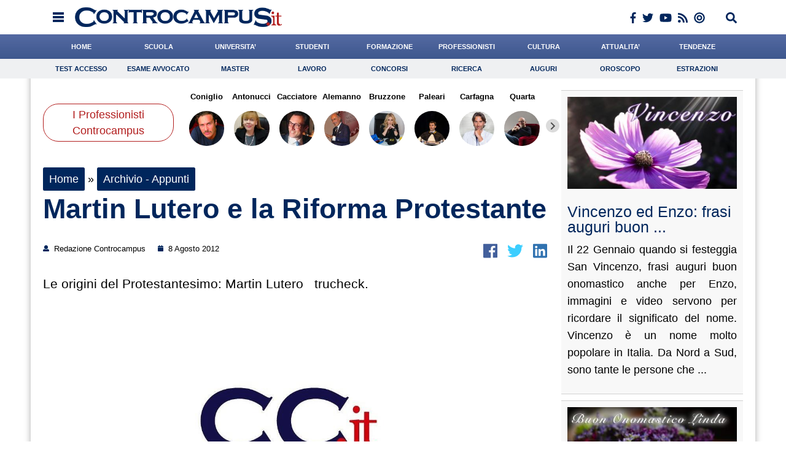

--- FILE ---
content_type: text/html; charset=UTF-8
request_url: https://www.controcampus.it/2012/08/martin-lutero-e-la-riforma-protestante/
body_size: 41308
content:
<!DOCTYPE html> 
<html lang='en' xml:lang='en' xmlns='http://www.w3.org/1999/xhtml'>
	<head>
		<script type="text/javascript">
		!function(){"use strict";function t(r){return(t="function"==typeof Symbol&&"symbol"==typeof Symbol.iterator?function(t){return typeof t}:function(t){return t&&"function"==typeof Symbol&&t.constructor===Symbol&&t!==Symbol.prototype?"symbol":typeof t})(r)}var r="undefined"!=typeof globalThis?globalThis:"undefined"!=typeof window?window:"undefined"!=typeof global?global:"undefined"!=typeof self?self:{};function e(t,r){return t(r={exports:{}},r.exports),r.exports}var n,o,i=function(t){return t&&t.Math==Math&&t},c=i("object"==typeof globalThis&&globalThis)||i("object"==typeof window&&window)||i("object"==typeof self&&self)||i("object"==typeof r&&r)||function(){return this}()||Function("return this")(),u=function(t){try{return!!t()}catch(t){return!0}},a=!u((function(){return 7!=Object.defineProperty({},1,{get:function(){return 7}})[1]})),f={}.propertyIsEnumerable,s=Object.getOwnPropertyDescriptor,l={f:s&&!f.call({1:2},1)?function(t){var r=s(this,t);return!!r&&r.enumerable}:f},p=function(t,r){return{enumerable:!(1&t),configurable:!(2&t),writable:!(4&t),value:r}},y={}.toString,v=function(t){return y.call(t).slice(8,-1)},g="".split,b=u((function(){return!Object("z").propertyIsEnumerable(0)}))?function(t){return"String"==v(t)?g.call(t,""):Object(t)}:Object,d=function(t){if(null==t)throw TypeError("Can't call method on "+t);return t},h=function(t){return b(d(t))},m=function(t){return"function"==typeof t},S=function(t){return"object"==typeof t?null!==t:m(t)},O=function(t){return m(t)?t:void 0},w=function(t,r){return arguments.length<2?O(c[t]):c[t]&&c[t][r]},j=w("navigator","userAgent")||"",T=c.process,P=c.Deno,L=T&&T.versions||P&&P.version,E=L&&L.v8;E?o=(n=E.split("."))[0]<4?1:n[0]+n[1]:j&&(!(n=j.match(/Edge\/(\d+)/))||n[1]>=74)&&(n=j.match(/Chrome\/(\d+)/))&&(o=n[1]);var _=o&&+o,A=!!Object.getOwnPropertySymbols&&!u((function(){var t=Symbol();return!String(t)||!(Object(t)instanceof Symbol)||!Symbol.sham&&_&&_<41})),I=A&&!Symbol.sham&&"symbol"==typeof Symbol.iterator,k=I?function(t){return"symbol"==typeof t}:function(t){var r=w("Symbol");return m(r)&&Object(t)instanceof r},x=function(t){if(m(t))return t;throw TypeError(function(t){try{return String(t)}catch(t){return"Object"}}(t)+" is not a function")},R=function(t,r){try{Object.defineProperty(c,t,{value:r,configurable:!0,writable:!0})}catch(e){c[t]=r}return r},C=c["__core-js_shared__"]||R("__core-js_shared__",{}),F=e((function(t){(t.exports=function(t,r){return C[t]||(C[t]=void 0!==r?r:{})})("versions",[]).push({version:"3.18.0",mode:"global",copyright:"© 2021 Denis Pushkarev (zloirock.ru)"})})),M=function(t){return Object(d(t))},N={}.hasOwnProperty,G=Object.hasOwn||function(t,r){return N.call(M(t),r)},D=0,V=Math.random(),z=function(t){return"Symbol("+String(void 0===t?"":t)+")_"+(++D+V).toString(36)},B=F("wks"),U=c.Symbol,W=I?U:U&&U.withoutSetter||z,H=function(t){return G(B,t)&&(A||"string"==typeof B[t])||(A&&G(U,t)?B[t]=U[t]:B[t]=W("Symbol."+t)),B[t]},J=H("toPrimitive"),X=function(t){var r=function(t,r){if(!S(t)||k(t))return t;var e,n,o=null==(e=t[J])?void 0:x(e);if(o){if(void 0===r&&(r="default"),n=o.call(t,r),!S(n)||k(n))return n;throw TypeError("Can't convert object to primitive value")}return void 0===r&&(r="number"),function(t,r){var e,n;if("string"===r&&m(e=t.toString)&&!S(n=e.call(t)))return n;if(m(e=t.valueOf)&&!S(n=e.call(t)))return n;if("string"!==r&&m(e=t.toString)&&!S(n=e.call(t)))return n;throw TypeError("Can't convert object to primitive value")}(t,r)}(t,"string");return k(r)?r:String(r)},$=c.document,Y=S($)&&S($.createElement),q=function(t){return Y?$.createElement(t):{}},K=!a&&!u((function(){return 7!=Object.defineProperty(q("div"),"a",{get:function(){return 7}}).a})),Q=Object.getOwnPropertyDescriptor,Z={f:a?Q:function(t,r){if(t=h(t),r=X(r),K)try{return Q(t,r)}catch(t){}if(G(t,r))return p(!l.f.call(t,r),t[r])}},tt=function(t){if(S(t))return t;throw TypeError(String(t)+" is not an object")},rt=Object.defineProperty,et={f:a?rt:function(t,r,e){if(tt(t),r=X(r),tt(e),K)try{return rt(t,r,e)}catch(t){}if("get"in e||"set"in e)throw TypeError("Accessors not supported");return"value"in e&&(t[r]=e.value),t}},nt=a?function(t,r,e){return et.f(t,r,p(1,e))}:function(t,r,e){return t[r]=e,t},ot=Function.toString;m(C.inspectSource)||(C.inspectSource=function(t){return ot.call(t)});var it,ct,ut,at=C.inspectSource,ft=c.WeakMap,st=m(ft)&&/native code/.test(at(ft)),lt=F("keys"),pt=function(t){return lt[t]||(lt[t]=z(t))},yt={},vt=c.WeakMap;if(st||C.state){var gt=C.state||(C.state=new vt),bt=gt.get,dt=gt.has,ht=gt.set;it=function(t,r){if(dt.call(gt,t))throw new TypeError("Object already initialized");return r.facade=t,ht.call(gt,t,r),r},ct=function(t){return bt.call(gt,t)||{}},ut=function(t){return dt.call(gt,t)}}else{var mt=pt("state");yt[mt]=!0,it=function(t,r){if(G(t,mt))throw new TypeError("Object already initialized");return r.facade=t,nt(t,mt,r),r},ct=function(t){return G(t,mt)?t[mt]:{}},ut=function(t){return G(t,mt)}}var St={set:it,get:ct,has:ut,enforce:function(t){return ut(t)?ct(t):it(t,{})},getterFor:function(t){return function(r){var e;if(!S(r)||(e=ct(r)).type!==t)throw TypeError("Incompatible receiver, "+t+" required");return e}}},Ot=Function.prototype,wt=a&&Object.getOwnPropertyDescriptor,jt=G(Ot,"name"),Tt={EXISTS:jt,PROPER:jt&&"something"===function(){}.name,CONFIGURABLE:jt&&(!a||a&&wt(Ot,"name").configurable)},Pt=e((function(t){var r=Tt.CONFIGURABLE,e=St.get,n=St.enforce,o=String(String).split("String");(t.exports=function(t,e,i,u){var a,f=!!u&&!!u.unsafe,s=!!u&&!!u.enumerable,l=!!u&&!!u.noTargetGet,p=u&&void 0!==u.name?u.name:e;m(i)&&("Symbol("===String(p).slice(0,7)&&(p="["+String(p).replace(/^Symbol\(([^)]*)\)/,"$1")+"]"),(!G(i,"name")||r&&i.name!==p)&&nt(i,"name",p),(a=n(i)).source||(a.source=o.join("string"==typeof p?p:""))),t!==c?(f?!l&&t[e]&&(s=!0):delete t[e],s?t[e]=i:nt(t,e,i)):s?t[e]=i:R(e,i)})(Function.prototype,"toString",(function(){return m(this)&&e(this).source||at(this)}))})),Lt=Math.ceil,Et=Math.floor,_t=function(t){return isNaN(t=+t)?0:(t>0?Et:Lt)(t)},At=Math.min,It=function(t){return t>0?At(_t(t),9007199254740991):0},kt=Math.max,xt=Math.min,Rt=function(t){return function(r,e,n){var o,i=h(r),c=It(i.length),u=function(t,r){var e=_t(t);return e<0?kt(e+r,0):xt(e,r)}(n,c);if(t&&e!=e){for(;c>u;)if((o=i[u++])!=o)return!0}else for(;c>u;u++)if((t||u in i)&&i[u]===e)return t||u||0;return!t&&-1}},Ct=(Rt(!0),Rt(!1)),Ft=function(t,r){var e,n=h(t),o=0,i=[];for(e in n)!G(yt,e)&&G(n,e)&&i.push(e);for(;r.length>o;)G(n,e=r[o++])&&(~Ct(i,e)||i.push(e));return i},Mt=["constructor","hasOwnProperty","isPrototypeOf","propertyIsEnumerable","toLocaleString","toString","valueOf"],Nt=Mt.concat("length","prototype"),Gt={f:Object.getOwnPropertyNames||function(t){return Ft(t,Nt)}},Dt={f:Object.getOwnPropertySymbols},Vt=w("Reflect","ownKeys")||function(t){var r=Gt.f(tt(t)),e=Dt.f;return e?r.concat(e(t)):r},zt=function(t,r){for(var e=Vt(r),n=et.f,o=Z.f,i=0;i<e.length;i++){var c=e[i];G(t,c)||n(t,c,o(r,c))}},Bt=/#|\.prototype\./,Ut=function(t,r){var e=Ht[Wt(t)];return e==Xt||e!=Jt&&(m(r)?u(r):!!r)},Wt=Ut.normalize=function(t){return String(t).replace(Bt,".").toLowerCase()},Ht=Ut.data={},Jt=Ut.NATIVE="N",Xt=Ut.POLYFILL="P",$t=Ut,Yt=Z.f,qt=function(t,r){var e,n,o,i,u,a=t.target,f=t.global,s=t.stat;if(e=f?c:s?c[a]||R(a,{}):(c[a]||{}).prototype)for(n in r){if(i=r[n],o=t.noTargetGet?(u=Yt(e,n))&&u.value:e[n],!$t(f?n:a+(s?".":"#")+n,t.forced)&&void 0!==o){if(typeof i==typeof o)continue;zt(i,o)}(t.sham||o&&o.sham)&&nt(i,"sham",!0),Pt(e,n,i,t)}},Kt=Array.isArray||function(t){return"Array"==v(t)},Qt={};Qt[H("toStringTag")]="z";var Zt,tr="[object z]"===String(Qt),rr=H("toStringTag"),er="Arguments"==v(function(){return arguments}()),nr=tr?v:function(t){var r,e,n;return void 0===t?"Undefined":null===t?"Null":"string"==typeof(e=function(t,r){try{return t[r]}catch(t){}}(r=Object(t),rr))?e:er?v(r):"Object"==(n=v(r))&&m(r.callee)?"Arguments":n},or=function(t){if("Symbol"===nr(t))throw TypeError("Cannot convert a Symbol value to a string");return String(t)},ir=Object.keys||function(t){return Ft(t,Mt)},cr=a?Object.defineProperties:function(t,r){tt(t);for(var e,n=ir(r),o=n.length,i=0;o>i;)et.f(t,e=n[i++],r[e]);return t},ur=w("document","documentElement"),ar=pt("IE_PROTO"),fr=function(){},sr=function(t){return"<script>"+t+"<\/script>"},lr=function(t){t.write(sr("")),t.close();var r=t.parentWindow.Object;return t=null,r},pr=function(){try{Zt=new ActiveXObject("htmlfile")}catch(t){}var t,r;pr="undefined"!=typeof document?document.domain&&Zt?lr(Zt):((r=q("iframe")).style.display="none",ur.appendChild(r),r.src=String("javascript:"),(t=r.contentWindow.document).open(),t.write(sr("document.F=Object")),t.close(),t.F):lr(Zt);for(var e=Mt.length;e--;)delete pr.prototype[Mt[e]];return pr()};yt[ar]=!0;var yr=Object.create||function(t,r){var e;return null!==t?(fr.prototype=tt(t),e=new fr,fr.prototype=null,e[ar]=t):e=pr(),void 0===r?e:cr(e,r)},vr=Gt.f,gr={}.toString,br="object"==typeof window&&window&&Object.getOwnPropertyNames?Object.getOwnPropertyNames(window):[],dr={f:function(t){return br&&"[object Window]"==gr.call(t)?function(t){try{return vr(t)}catch(t){return br.slice()}}(t):vr(h(t))}},hr={f:H},mr=c,Sr=et.f,Or=function(t){var r=mr.Symbol||(mr.Symbol={});G(r,t)||Sr(r,t,{value:hr.f(t)})},wr=et.f,jr=H("toStringTag"),Tr=function(t,r,e){t&&!G(t=e?t:t.prototype,jr)&&wr(t,jr,{configurable:!0,value:r})},Pr=[],Lr=w("Reflect","construct"),Er=/^\s*(?:class|function)\b/,_r=Er.exec,Ar=!Er.exec((function(){})),Ir=function(t){if(!m(t))return!1;try{return Lr(Object,Pr,t),!0}catch(t){return!1}},kr=!Lr||u((function(){var t;return Ir(Ir.call)||!Ir(Object)||!Ir((function(){t=!0}))||t}))?function(t){if(!m(t))return!1;switch(nr(t)){case"AsyncFunction":case"GeneratorFunction":case"AsyncGeneratorFunction":return!1}return Ar||!!_r.call(Er,at(t))}:Ir,xr=H("species"),Rr=function(t,r){return new(function(t){var r;return Kt(t)&&(r=t.constructor,(kr(r)&&(r===Array||Kt(r.prototype))||S(r)&&null===(r=r[xr]))&&(r=void 0)),void 0===r?Array:r}(t))(0===r?0:r)},Cr=[].push,Fr=function(t){var r=1==t,e=2==t,n=3==t,o=4==t,i=6==t,c=7==t,u=5==t||i;return function(a,f,s,l){for(var p,y,v=M(a),g=b(v),d=function(t,r,e){return x(t),void 0===r?t:function(e,n,o){return t.call(r,e,n,o)}}(f,s),h=It(g.length),m=0,S=l||Rr,O=r?S(a,h):e||c?S(a,0):void 0;h>m;m++)if((u||m in g)&&(y=d(p=g[m],m,v),t))if(r)O[m]=y;else if(y)switch(t){case 3:return!0;case 5:return p;case 6:return m;case 2:Cr.call(O,p)}else switch(t){case 4:return!1;case 7:Cr.call(O,p)}return i?-1:n||o?o:O}},Mr=[Fr(0),Fr(1),Fr(2),Fr(3),Fr(4),Fr(5),Fr(6),Fr(7)][0],Nr=pt("hidden"),Gr=H("toPrimitive"),Dr=St.set,Vr=St.getterFor("Symbol"),zr=Object.prototype,Br=c.Symbol,Ur=w("JSON","stringify"),Wr=Z.f,Hr=et.f,Jr=dr.f,Xr=l.f,$r=F("symbols"),Yr=F("op-symbols"),qr=F("string-to-symbol-registry"),Kr=F("symbol-to-string-registry"),Qr=F("wks"),Zr=c.QObject,te=!Zr||!Zr.prototype||!Zr.prototype.findChild,re=a&&u((function(){return 7!=yr(Hr({},"a",{get:function(){return Hr(this,"a",{value:7}).a}})).a}))?function(t,r,e){var n=Wr(zr,r);n&&delete zr[r],Hr(t,r,e),n&&t!==zr&&Hr(zr,r,n)}:Hr,ee=function(t,r){var e=$r[t]=yr(Br.prototype);return Dr(e,{type:"Symbol",tag:t,description:r}),a||(e.description=r),e},ne=function(t,r,e){t===zr&&ne(Yr,r,e),tt(t);var n=X(r);return tt(e),G($r,n)?(e.enumerable?(G(t,Nr)&&t[Nr][n]&&(t[Nr][n]=!1),e=yr(e,{enumerable:p(0,!1)})):(G(t,Nr)||Hr(t,Nr,p(1,{})),t[Nr][n]=!0),re(t,n,e)):Hr(t,n,e)},oe=function(t,r){tt(t);var e=h(r),n=ir(e).concat(ae(e));return Mr(n,(function(r){a&&!ie.call(e,r)||ne(t,r,e[r])})),t},ie=function(t){var r=X(t),e=Xr.call(this,r);return!(this===zr&&G($r,r)&&!G(Yr,r))&&(!(e||!G(this,r)||!G($r,r)||G(this,Nr)&&this[Nr][r])||e)},ce=function(t,r){var e=h(t),n=X(r);if(e!==zr||!G($r,n)||G(Yr,n)){var o=Wr(e,n);return!o||!G($r,n)||G(e,Nr)&&e[Nr][n]||(o.enumerable=!0),o}},ue=function(t){var r=Jr(h(t)),e=[];return Mr(r,(function(t){G($r,t)||G(yt,t)||e.push(t)})),e},ae=function(t){var r=t===zr,e=Jr(r?Yr:h(t)),n=[];return Mr(e,(function(t){!G($r,t)||r&&!G(zr,t)||n.push($r[t])})),n};if(A||(Pt((Br=function(){if(this instanceof Br)throw TypeError("Symbol is not a constructor");var t=arguments.length&&void 0!==arguments[0]?or(arguments[0]):void 0,r=z(t),e=function(t){this===zr&&e.call(Yr,t),G(this,Nr)&&G(this[Nr],r)&&(this[Nr][r]=!1),re(this,r,p(1,t))};return a&&te&&re(zr,r,{configurable:!0,set:e}),ee(r,t)}).prototype,"toString",(function(){return Vr(this).tag})),Pt(Br,"withoutSetter",(function(t){return ee(z(t),t)})),l.f=ie,et.f=ne,Z.f=ce,Gt.f=dr.f=ue,Dt.f=ae,hr.f=function(t){return ee(H(t),t)},a&&(Hr(Br.prototype,"description",{configurable:!0,get:function(){return Vr(this).description}}),Pt(zr,"propertyIsEnumerable",ie,{unsafe:!0}))),qt({global:!0,wrap:!0,forced:!A,sham:!A},{Symbol:Br}),Mr(ir(Qr),(function(t){Or(t)})),qt({target:"Symbol",stat:!0,forced:!A},{for:function(t){var r=or(t);if(G(qr,r))return qr[r];var e=Br(r);return qr[r]=e,Kr[e]=r,e},keyFor:function(t){if(!k(t))throw TypeError(t+" is not a symbol");if(G(Kr,t))return Kr[t]},useSetter:function(){te=!0},useSimple:function(){te=!1}}),qt({target:"Object",stat:!0,forced:!A,sham:!a},{create:function(t,r){return void 0===r?yr(t):oe(yr(t),r)},defineProperty:ne,defineProperties:oe,getOwnPropertyDescriptor:ce}),qt({target:"Object",stat:!0,forced:!A},{getOwnPropertyNames:ue,getOwnPropertySymbols:ae}),qt({target:"Object",stat:!0,forced:u((function(){Dt.f(1)}))},{getOwnPropertySymbols:function(t){return Dt.f(M(t))}}),Ur){var fe=!A||u((function(){var t=Br();return"[null]"!=Ur([t])||"{}"!=Ur({a:t})||"{}"!=Ur(Object(t))}));qt({target:"JSON",stat:!0,forced:fe},{stringify:function(t,r,e){for(var n,o=[t],i=1;arguments.length>i;)o.push(arguments[i++]);if(n=r,(S(r)||void 0!==t)&&!k(t))return Kt(r)||(r=function(t,r){if(m(n)&&(r=n.call(this,t,r)),!k(r))return r}),o[1]=r,Ur.apply(null,o)}})}if(!Br.prototype[Gr]){var se=Br.prototype.valueOf;Pt(Br.prototype,Gr,(function(){return se.apply(this,arguments)}))}Tr(Br,"Symbol"),yt[Nr]=!0;var le=et.f,pe=c.Symbol;if(a&&m(pe)&&(!("description"in pe.prototype)||void 0!==pe().description)){var ye={},ve=function(){var t=arguments.length<1||void 0===arguments[0]?void 0:String(arguments[0]),r=this instanceof ve?new pe(t):void 0===t?pe():pe(t);return""===t&&(ye[r]=!0),r};zt(ve,pe);var ge=ve.prototype=pe.prototype;ge.constructor=ve;var be=ge.toString,de="Symbol(test)"==String(pe("test")),he=/^Symbol\((.*)\)[^)]+$/;le(ge,"description",{configurable:!0,get:function(){var t=S(this)?this.valueOf():this,r=be.call(t);if(G(ye,t))return"";var e=de?r.slice(7,-1):r.replace(he,"$1");return""===e?void 0:e}}),qt({global:!0,forced:!0},{Symbol:ve})}var me=tr?{}.toString:function(){return"[object "+nr(this)+"]"};tr||Pt(Object.prototype,"toString",me,{unsafe:!0}),Or("iterator");var Se=H("unscopables"),Oe=Array.prototype;null==Oe[Se]&&et.f(Oe,Se,{configurable:!0,value:yr(null)});var we,je,Te,Pe=function(t){Oe[Se][t]=!0},Le=!u((function(){function t(){}return t.prototype.constructor=null,Object.getPrototypeOf(new t)!==t.prototype})),Ee=pt("IE_PROTO"),_e=Object.prototype,Ae=Le?Object.getPrototypeOf:function(t){var r=M(t);if(G(r,Ee))return r[Ee];var e=r.constructor;return m(e)&&r instanceof e?e.prototype:r instanceof Object?_e:null},Ie=H("iterator"),ke=!1;[].keys&&("next"in(Te=[].keys())?(je=Ae(Ae(Te)))!==Object.prototype&&(we=je):ke=!0),(null==we||u((function(){var t={};return we[Ie].call(t)!==t})))&&(we={}),m(we[Ie])||Pt(we,Ie,(function(){return this}));var xe={IteratorPrototype:we,BUGGY_SAFARI_ITERATORS:ke},Re=xe.IteratorPrototype,Ce=Object.setPrototypeOf||("__proto__"in{}?function(){var t,r=!1,e={};try{(t=Object.getOwnPropertyDescriptor(Object.prototype,"__proto__").set).call(e,[]),r=e instanceof Array}catch(t){}return function(e,n){return tt(e),function(t){if("object"==typeof t||m(t))return t;throw TypeError("Can't set "+String(t)+" as a prototype")}(n),r?t.call(e,n):e.__proto__=n,e}}():void 0),Fe=Tt.PROPER,Me=Tt.CONFIGURABLE,Ne=xe.IteratorPrototype,Ge=xe.BUGGY_SAFARI_ITERATORS,De=H("iterator"),Ve=function(){return this},ze=function(t,r,e,n,o,i,c){!function(t,r,e){var n=r+" Iterator";t.prototype=yr(Re,{next:p(1,e)}),Tr(t,n,!1)}(e,r,n);var u,a,f,s=function(t){if(t===o&&b)return b;if(!Ge&&t in v)return v[t];switch(t){case"keys":case"values":case"entries":return function(){return new e(this,t)}}return function(){return new e(this)}},l=r+" Iterator",y=!1,v=t.prototype,g=v[De]||v["@@iterator"]||o&&v[o],b=!Ge&&g||s(o),d="Array"==r&&v.entries||g;if(d&&(u=Ae(d.call(new t)))!==Object.prototype&&u.next&&(Ae(u)!==Ne&&(Ce?Ce(u,Ne):m(u[De])||Pt(u,De,Ve)),Tr(u,l,!0)),Fe&&"values"==o&&g&&"values"!==g.name&&(Me?nt(v,"name","values"):(y=!0,b=function(){return g.call(this)})),o)if(a={values:s("values"),keys:i?b:s("keys"),entries:s("entries")},c)for(f in a)(Ge||y||!(f in v))&&Pt(v,f,a[f]);else qt({target:r,proto:!0,forced:Ge||y},a);return v[De]!==b&&Pt(v,De,b,{name:o}),a},Be=St.set,Ue=St.getterFor("Array Iterator"),We=ze(Array,"Array",(function(t,r){Be(this,{type:"Array Iterator",target:h(t),index:0,kind:r})}),(function(){var t=Ue(this),r=t.target,e=t.kind,n=t.index++;return!r||n>=r.length?(t.target=void 0,{value:void 0,done:!0}):"keys"==e?{value:n,done:!1}:"values"==e?{value:r[n],done:!1}:{value:[n,r[n]],done:!1}}),"values");Pe("keys"),Pe("values"),Pe("entries");var He=function(t){return function(r,e){var n,o,i=or(d(r)),c=_t(e),u=i.length;return c<0||c>=u?t?"":void 0:(n=i.charCodeAt(c))<55296||n>56319||c+1===u||(o=i.charCodeAt(c+1))<56320||o>57343?t?i.charAt(c):n:t?i.slice(c,c+2):o-56320+(n-55296<<10)+65536}},Je=(He(!1),He(!0)),Xe=St.set,$e=St.getterFor("String Iterator");ze(String,"String",(function(t){Xe(this,{type:"String Iterator",string:or(t),index:0})}),(function(){var t,r=$e(this),e=r.string,n=r.index;return n>=e.length?{value:void 0,done:!0}:(t=Je(e,n),r.index+=t.length,{value:t,done:!1})}));var Ye={CSSRuleList:0,CSSStyleDeclaration:0,CSSValueList:0,ClientRectList:0,DOMRectList:0,DOMStringList:0,DOMTokenList:1,DataTransferItemList:0,FileList:0,HTMLAllCollection:0,HTMLCollection:0,HTMLFormElement:0,HTMLSelectElement:0,MediaList:0,MimeTypeArray:0,NamedNodeMap:0,NodeList:1,PaintRequestList:0,Plugin:0,PluginArray:0,SVGLengthList:0,SVGNumberList:0,SVGPathSegList:0,SVGPointList:0,SVGStringList:0,SVGTransformList:0,SourceBufferList:0,StyleSheetList:0,TextTrackCueList:0,TextTrackList:0,TouchList:0},qe=q("span").classList,Ke=qe&&qe.constructor&&qe.constructor.prototype,Qe=Ke===Object.prototype?void 0:Ke,Ze=H("iterator"),tn=H("toStringTag"),rn=We.values,en=function(t,r){if(t){if(t[Ze]!==rn)try{nt(t,Ze,rn)}catch(r){t[Ze]=rn}if(t[tn]||nt(t,tn,r),Ye[r])for(var e in We)if(t[e]!==We[e])try{nt(t,e,We[e])}catch(r){t[e]=We[e]}}};for(var nn in Ye)en(c[nn]&&c[nn].prototype,nn);en(Qe,"DOMTokenList");var on=Tt.EXISTS,cn=et.f,un=Function.prototype,an=un.toString,fn=/^\s*function ([^ (]*)/;a&&!on&&cn(un,"name",{configurable:!0,get:function(){try{return an.call(this).match(fn)[1]}catch(t){return""}}});var sn="\t\n\v\f\r                　\u2028\u2029\ufeff",ln="["+sn+"]",pn=RegExp("^"+ln+ln+"*"),yn=RegExp(ln+ln+"*$"),vn=function(t){return function(r){var e=or(d(r));return 1&t&&(e=e.replace(pn,"")),2&t&&(e=e.replace(yn,"")),e}},gn=(vn(1),vn(2),vn(3)),bn=c.parseInt,dn=c.Symbol,hn=dn&&dn.iterator,mn=/^[+-]?0[Xx]/,Sn=8!==bn(sn+"08")||22!==bn(sn+"0x16")||hn&&!u((function(){bn(Object(hn))}))?function(t,r){var e=gn(or(t));return bn(e,r>>>0||(mn.test(e)?16:10))}:bn;qt({global:!0,forced:parseInt!=Sn},{parseInt:Sn}),e((function(r){function e(r){return(e="function"==typeof Symbol&&"symbol"==t(Symbol.iterator)?function(r){return t(r)}:function(r){return r&&"function"==typeof Symbol&&r.constructor===Symbol&&r!==Symbol.prototype?"symbol":t(r)})(r)}r.exports=function(){for(var t,r,n="__tcfapiLocator",o=[],i=window,c=i;c;){try{if(c.frames[n]){t=c;break}}catch(t){}if(c===i.top)break;c=i.parent}t||(function t(){var r=i.document,e=!!i.frames[n];if(!e)if(r.body){var o=r.createElement("iframe");o.style.cssText="display:none",o.name=n,r.body.appendChild(o)}else setTimeout(t,5);return!e}(),i.__tcfapi=function(){for(var t=arguments.length,e=new Array(t),n=0;n<t;n++)e[n]=arguments[n];if(!e.length)return o;"setGdprApplies"===e[0]?e.length>3&&2===parseInt(e[1],10)&&"boolean"==typeof e[3]&&(r=e[3],"function"==typeof e[2]&&e[2]("set",!0)):"ping"===e[0]?"function"==typeof e[2]&&e[2]({gdprApplies:r,cmpLoaded:!1,cmpStatus:"stub"}):o.push(e)},i.addEventListener("message",(function(t){var r="string"==typeof t.data,n={};if(r)try{n=JSON.parse(t.data)}catch(t){}else n=t.data;var o="object"===e(n)?n.__tcfapiCall:null;o&&window.__tcfapi(o.command,o.version,(function(e,n){var i={__tcfapiReturn:{returnValue:e,success:n,callId:o.callId}};t&&t.source&&t.source.postMessage&&t.source.postMessage(r?JSON.stringify(i):i,"*")}),o.parameter)}),!1))}}))()}();
		</script>	
		<script async type="text/javascript" src="//clickiocmp.com/t/consent_198843.js"></script>

		<style>
		.cl_flex_left:before {
				content: '';
				background: url('[data-uri]');
				display: block;
				height: 29px;
				background-size: auto 100%;
				background-position: left center;
				background-repeat: no-repeat;
			}		
		</style>
		
		<meta name="format-detection" content="telephone=no">
			
		<link rel="shortcut icon" href="https://www.controcampus.it/wp-content/themes/controcampus-2020/favicon.ico" type="image/x-icon" />
		<meta name="viewport" content="initial-scale=1, maximum-scale=1, width=device-width, user-scalable=no" />
		<meta charset="UTF-8">
		<link rel="stylesheet" href="https://www.controcampus.it/wp-content/themes/controcampus-2020/editor-style.css" type="text/css" media="all" />
		<link rel="stylesheet" href="https://www.controcampus.it/wp-content/themes/controcampus-2020/header.css" type="text/css" media="all" />
		<link rel="stylesheet" href="https://www.controcampus.it/wp-content/themes/controcampus-2020/style.css" type="text/css" media="all" />
		<link rel="stylesheet" href="https://www.controcampus.it/wp-content/themes/controcampus-2020/print.css" type="text/css" media="print" />
			
				<link type='text/css' href='https://www.controcampus.it/wp-content/themes/controcampus-2020/css/basic.css' rel='stylesheet' media='screen' />
		<link rel="stylesheet" href="https://www.controcampus.it/wp-content/themes/controcampus-2020/css/lightbox.css">
		<!--[if lt IE 9]>
		<link rel="stylesheet" type="text/css" media="all" href="https://www.controcampus.it/wp-content/themes/controcampus-2020/style-ie.css"/>
		<![endif]-->
		<!--[if lte IE 8]>
		<script src="//html5shiv.googlecode.com/svn/trunk/html5.js"></script>
		<![endif]-->
		<meta name='robots' content='index, follow, max-image-preview:large, max-snippet:-1, max-video-preview:-1' />
	<style>img:is([sizes="auto" i], [sizes^="auto," i]) { contain-intrinsic-size: 3000px 1500px }</style>
	
	<!-- This site is optimized with the Yoast SEO plugin v26.6 - https://yoast.com/wordpress/plugins/seo/ -->
	<title>Martin Lutero e la Riforma Protestante</title>
	<link rel="canonical" href="https://www.controcampus.it/2012/08/martin-lutero-e-la-riforma-protestante/" />
	<meta property="og:locale" content="it_IT" />
	<meta property="og:type" content="article" />
	<meta property="og:title" content="Martin Lutero e la Riforma Protestante" />
	<meta property="og:description" content="Le origini del Protestantesimo: Martin Lutero &nbsp; trucheck.it_riforma-protestante-e-martin-lutero" />
	<meta property="og:url" content="https://www.controcampus.it/2012/08/martin-lutero-e-la-riforma-protestante/" />
	<meta property="og:site_name" content="Controcampus" />
	<meta property="article:publisher" content="https://www.facebook.com/Controcampus.it" />
	<meta property="article:author" content="https://www.facebook.com/Controcampus.it" />
	<meta property="article:published_time" content="2012-08-08T20:57:50+00:00" />
	<meta property="article:modified_time" content="2012-08-09T09:38:07+00:00" />
	<meta name="author" content="Redazione Controcampus" />
	<meta name="twitter:card" content="summary_large_image" />
	<meta name="twitter:creator" content="@controcampusadgmail.com" />
	<meta name="twitter:site" content="@controcampus" />
	<meta name="twitter:label1" content="Scritto da" />
	<meta name="twitter:data1" content="Redazione Controcampus" />
	<script type="application/ld+json" class="yoast-schema-graph">{"@context":"https://schema.org","@graph":[{"@type":"Article","@id":"https://www.controcampus.it/2012/08/martin-lutero-e-la-riforma-protestante/#article","isPartOf":{"@id":"https://www.controcampus.it/2012/08/martin-lutero-e-la-riforma-protestante/"},"author":{"name":"Redazione Controcampus","@id":"https://www.controcampus.it/#/schema/person/09d1b80cff7032634bbe37a65e77590e"},"headline":"Martin Lutero e la Riforma Protestante","datePublished":"2012-08-08T20:57:50+00:00","dateModified":"2012-08-09T09:38:07+00:00","mainEntityOfPage":{"@id":"https://www.controcampus.it/2012/08/martin-lutero-e-la-riforma-protestante/"},"wordCount":16,"commentCount":0,"publisher":{"@id":"https://www.controcampus.it/#organization"},"articleSection":["Archivio - Appunti"],"inLanguage":"it-IT","potentialAction":[{"@type":"CommentAction","name":"Comment","target":["https://www.controcampus.it/2012/08/martin-lutero-e-la-riforma-protestante/#respond"]}]},{"@type":"WebPage","@id":"https://www.controcampus.it/2012/08/martin-lutero-e-la-riforma-protestante/","url":"https://www.controcampus.it/2012/08/martin-lutero-e-la-riforma-protestante/","name":"Martin Lutero e la Riforma Protestante","isPartOf":{"@id":"https://www.controcampus.it/#website"},"datePublished":"2012-08-08T20:57:50+00:00","dateModified":"2012-08-09T09:38:07+00:00","breadcrumb":{"@id":"https://www.controcampus.it/2012/08/martin-lutero-e-la-riforma-protestante/#breadcrumb"},"inLanguage":"it-IT","potentialAction":[{"@type":"ReadAction","target":["https://www.controcampus.it/2012/08/martin-lutero-e-la-riforma-protestante/"]}]},{"@type":"BreadcrumbList","@id":"https://www.controcampus.it/2012/08/martin-lutero-e-la-riforma-protestante/#breadcrumb","itemListElement":[{"@type":"ListItem","position":1,"name":"Home","item":"https://www.controcampus.it/"},{"@type":"ListItem","position":2,"name":"Archivio - Appunti","item":"https://www.controcampus.it/archivio-appunti/"},{"@type":"ListItem","position":3,"name":"Martin Lutero e la Riforma Protestante"}]},{"@type":"WebSite","@id":"https://www.controcampus.it/#website","url":"https://www.controcampus.it/","name":"Controcampus","description":"scuola università ricerca formazione lavoro","publisher":{"@id":"https://www.controcampus.it/#organization"},"potentialAction":[{"@type":"SearchAction","target":{"@type":"EntryPoint","urlTemplate":"https://www.controcampus.it/?s={search_term_string}"},"query-input":{"@type":"PropertyValueSpecification","valueRequired":true,"valueName":"search_term_string"}}],"inLanguage":"it-IT"},{"@type":"Organization","@id":"https://www.controcampus.it/#organization","name":"Controcampus","url":"https://www.controcampus.it/","logo":{"@type":"ImageObject","inLanguage":"it-IT","@id":"https://www.controcampus.it/#/schema/logo/image/","url":"https://www.controcampus.it/wp-content/uploads/2021/03/CONTROCAMPUS.jpg","contentUrl":"https://www.controcampus.it/wp-content/uploads/2021/03/CONTROCAMPUS.jpg","width":1772,"height":375,"caption":"Controcampus"},"image":{"@id":"https://www.controcampus.it/#/schema/logo/image/"},"sameAs":["https://www.facebook.com/Controcampus.it","https://x.com/controcampus","https://www.youtube.com/user/controcampusad"]},{"@type":"Person","@id":"https://www.controcampus.it/#/schema/person/09d1b80cff7032634bbe37a65e77590e","name":"Redazione Controcampus","image":{"@type":"ImageObject","inLanguage":"it-IT","@id":"https://www.controcampus.it/#/schema/person/image/","url":"https://secure.gravatar.com/avatar/30acd96d914903eb16f1be708f1128aad6b6c4319cdd83b1b660101ee77136f7?s=96&d=mm&r=g","contentUrl":"https://secure.gravatar.com/avatar/30acd96d914903eb16f1be708f1128aad6b6c4319cdd83b1b660101ee77136f7?s=96&d=mm&r=g","caption":"Redazione Controcampus"},"description":"Controcampus è Il magazine più letto dai giovani su: Scuola, Università, Ricerca, Formazione, Lavoro. Controcampus nasce nell’ottobre 2001 con la missione di affiancare con la notizia e l’informazione, il mondo dell’istruzione e dell’università. Il suo cuore pulsante sono i giovani, menti libere e non compromesse da nessun interesse di parte. Il progetto è ambizioso e Controcampus cresce e si evolve arricchendo il proprio staff con nuovi giovani vogliosi di essere protagonisti in un’avventura editoriale. Aumentano e si perfezionano le competenze e le professionalità di ognuno. Questo porta Controcampus, ad essere una delle voci più autorevoli nel mondo accademico. Il suo successo si riconosce da subito, principalmente in due fattori; i suoi ideatori, giovani e brillanti menti, capaci di percepire i bisogni dell’utenza, il riuscire ad essere dentro le notizie, di cogliere i fatti in diretta e con obiettività, di trasmetterli in tempo reale in modo sempre più semplice e capillare, grazie anche ai numerosi collaboratori in tutta Italia che si avvicinano al progetto. Nascono nuove redazioni all’interno dei diversi atenei italiani, dei soggetti sensibili al bisogno dell’utente finale, di chi vive l’università, un’esplosione di dinamismo e professionalità capace di diventare spunto di discussioni nell’università non solo tra gli studenti, ma anche tra dottorandi, docenti e personale amministrativo. Controcampus ha voglia di emergere. Abbattere le barriere che il cartaceo può creare. Si aprono cosi le frontiere per un nuovo e più ambizioso progetto, per nuovi investimenti che possano demolire le barriere che un giornale cartaceo può avere. Nasce Controcampus.it, primo portale di informazione universitaria e il trend degli accessi è in costante crescita, sia in assoluto che rispetto alla concorrenza (fonti Google Analytics). I numeri sono importanti e Controcampus si conquista spazi importanti su importanti organi d’informazione: dal Corriere ad altri mass media nazionale e locali, dalla Crui alla quasi totalità degli uffici stampa universitari, con i quali si crea un ottimo rapporto di partnership. Certo le difficoltà sono state sempre in agguato ma hanno generato all’interno della redazione la consapevolezza che esse non sono altro che delle opportunità da cogliere al volo per radicare il progetto Controcampus nel mondo dell’istruzione globale, non più solo università. Controcampus ha un proprio obiettivo: confermarsi come la principale fonte di informazione universitaria, diventando giorno dopo giorno, notizia dopo notizia un punto di riferimento per i giovani universitari, per i dottorandi, per i ricercatori, per i docenti che costituiscono il target di riferimento del portale. Controcampus diventa sempre più grande restando come sempre gratuito, l’università gratis. L’università a portata di click è cosi che ci piace chiamarla. Un nuovo portale, un nuovo spazio per chiunque e a prescindere dalla propria apparenza e provenienza. Sempre più verso una gestione imprenditoriale e professionale del progetto editoriale, alla ricerca di un business libero ed indipendente che possa diventare un’opportunità di lavoro per quei giovani che oggi contribuiscono e partecipano all’attività del primo portale di informazione universitaria. Sempre più verso il soddisfacimento dei bisogni dei nostri lettori che contribuiscono con i loro feedback a rendere Controcampus un progetto sempre più attento alle esigenze di chi ogni giorno e per vari motivi vive il mondo universitario. La Storia Controcampus è un periodico d’informazione universitaria, tra i primi per diffusione. Ha la sua sede principale a Salerno e molte altri sedi presso i principali atenei italiani. Una rivista con la denominazione Controcampus, fondata dal ventitreenne Mario Di Stasi nel 2001, fu pubblicata per la prima volta nel Ottobre 2001 con un numero 0. Il giornale nei primi anni di attività non riuscì a mantenere una costanza di pubblicazione. Nel 2002, raggiunta una minima possibilità economica, venne registrato al Tribunale di Salerno. Nel Settembre del 2004 ne seguì la registrazione ed integrazione della testata www.controcampus.it. Dalle origini al 2004 Controcampus nacque nel Settembre del 2001 quando Mario Di Stasi, allora studente della facoltà di giurisprudenza presso l’Università degli Studi di Salerno, decise di fondare una rivista che offrisse la possibilità a tutti coloro che vivevano il campus campano di poter raccontare la loro vita universitaria, e ad altrettanta popolazione universitaria di conoscere notizie che li riguardassero. Il primo numero venne diffuso all’interno della sola Università di Salerno, nei corridoi, nelle aule e nei dipartimenti. Per il lancio vennero scelti i tre giorni nei quali si tenevano le elezioni universitarie per il rinnovo degli organi di rappresentanza studentesca. In quei giorni il fermento e la partecipazione alla vita universitaria era enorme, e l’idea fu proprio quella di arrivare ad un numero elevatissimo di persone. Controcampus riuscì a terminare le copie date in stampa nel giro di pochissime ore. Era un mensile. La foliazione era di 6 pagine, in due colori, stampate in 5.000 copie e ristampa di altre 5.000 copie (primo numero). Come sede del giornale fu scelto un luogo strategico, un posto che potesse essere d’aiuto a cercare fonti quanto più attendibili e giovani interessati alla scrittura ed all’ informazione universitaria. La prima redazione aveva sede presso il corridoio della facoltà di giurisprudenza, in un locale adibito in precedenza a magazzino ed allora in disuso. La redazione era quindi raccolta in un unico ambiente ed era composta da un gruppo di ragazzi, di studenti (oltre al direttore) interessati all’idea di avere uno spazio e la possibilità di informare ed essere informati. Le principali figure erano, oltre a Mario Di Stasi: Giovanni Acconciagioco, studente della facoltà di scienze della comunicazione Mario Ferrazzano, studente della facoltà di Lettere e Filosofia Il giornale veniva fatto stampare da una tipografia esterna nei pressi della stessa università di Salerno. Nei giorni successivi alla prima distribuzione, molte furono le persone che si avvicinarono al nuovo progetto universitario, chi per cercarne una copia, chi per poter partecipare attivamente. Stava per nascere un nuovo fenomeno mai conosciuto prima, Controcampus, “il periodico d’informazione universitaria”. “L’università gratis, quello che si può dire e quello che altrimenti non si sarebbe detto”, erano questi i primi slogan con cui si presentava il periodico, quasi a farne intendere e precisare la sua intenzione di università libera e senza privilegi, informazione a 360° senza censure. Il giornale, nei primi numeri, era composto da una copertina che raccoglieva le immagini (foto) più rappresentative del mese, un sommario e, a seguire, Campus Voci, la pagina del direttore. La quarta pagina ospitava l’intervista al corpo docente e o amministrativo (il primo numero aveva l’intervista al rettore uscente G. Donsi e al rettore in carica R. Pasquino). Nelle pagine successive era possibile leggere la cronaca universitaria. A seguire uno spazio dedicato all’arte (poesia e fumettistica). I caratteri erano stampati in corpo 10. Nel Marzo del 2002 avvenne un primo essenziale cambiamento: venne creato un vero e proprio staff di lavoro, il direttore si affianca a nuove figure: un caporedattore (Donatella Masiello) una segreteria di redazione (Enrico Stolfi), redattori fissi (Antonella Pacella, Mario Bove). Il periodico cambia l’impaginato e acquista il suo colore editoriale che lo accompagnerà per tutto il percorso: il blu. Viene creata una nuova testata che vede la dicitura Controcampus per esteso e per riflesso (specchiato), a voler significare che l’informazione che appare è quella che si riflette, quello che, se non fatto sapere da Controcampus, mai si sarebbe saputo (effetto specchiato della testata). La rivista viene stampa in una tipografia diversa dalla precedente, la redazione non aveva una tipografia propria, ma veniva impaginata (un nuovo e più accattivante impaginato) da grafici interni alla redazione. Aumentarono le pagine (24 pagine poi 28 poi 32) e alcune di queste per la prima volta vengono dedicate alla pubblicità. Viene aperta una nuova sede, questa volta di due stanze. Nel Maggio 2002 la tiratura cominciò a salire, fu l’anno in cui Mario Di Stasi ed il suo staff decisero di portare il giornale in edicola ad un prezzo simbolico di € 0,50. Il periodico era cosi diventato la voce ufficiale del campus salernitano, i temi erano sempre più scottanti e di attualità. Numero dopo numero l’obbiettivo era diventato non più e soltanto quello di informare della cronaca universitaria, ma anche quello di rompere tabù. Nel puntuale editoriale del direttore si poteva ascoltare la denuncia, la critica, la voce di migliaia di giovani, in un periodo storico che cominciava a portare allo scoperto i risultati di una cattiva gestione politica e amministrativa del Paese e mostrava i primi segni di una poi calzante crisi economica, sociale ed ideologica, dove i giovani venivano sempre più messi da parte. Disabilità, corruzione, baronato, droga, sessualità: sono questi alcuni dei temi che il periodico affronta. Nel 2003 il comune di Salerno viene colto da un improvviso “terremoto” politico a causa della questione sul registro delle unioni civili, “terremoto” che addirittura provoca le dimissioni dell’assessore Piero Cardalesi, favorevole ad una battaglia di civiltà (cit. corriere). Nello stesso periodo Controcampus manda in stampa, all’insaputa dell’accaduto, un numero con all’interno un’ inchiesta sulla omosessualità intitolata “dirselo senza paura” che vede in copertina due ragazze lesbiche. Il fatto giunge subito all’attenzione del caporedattore G. Boyano del corriere del mezzogiorno. È cosi che Controcampus entra nell’attenzione dei media, prima locali e poi nazionali. Nel 2003 Mario Di Stasi avverte nell’aria segnali di cambiamento sia della società che rispetto al periodico Controcampus. Pensa allora di investire ulteriormente sul progetto, in redazione erano presenti nuove figure: Ernesto Natella, Laura Muro, Emilio C. Bertelli, Antonio Palmieri. Il periodico aumenta le pagine, (44 pagine e poi 60 pagine), è stampato interamente a colori, la testata è disegnata più piccola e posizionata al lato sinistro della prima pagina. La redazione si trasferisce in una nuova sede, presso la palazzina E.di.su del campus di Salerno, questa volta per concessione dell’allora presidente dell’E.di.su, la Professoressa Caterina Miraglia che crede in Controcampus. Nello stesso anno Controcampus per la prima volta entra nel mondo del Web e a farne da padrino è Antonio Palmieri, allora studente della facoltà di Economia, giovane brillante negli studi e nelle sue capacità web. Crea un portale su piattaforma CMS realizzato in asp. È la nascita di www.controcampus.it e l’inizio di un percorso più grande. Controcampus è conosciuto in tutti gli atenei italiani, grazie al rapporto e collaborazione che si instaura con gli uffici stampa di ogni ateneo, grazie alla distribuzione del cartaceo ed alla nuova iniziativa manageriale di aprire sedi - redazioni in tutta Italia. Nel 2004 Mario Di Stasi, Antonio Palmieri, Emilio C. Bertelli e altri redattori del periodico controcampus vengono eletti rappresentanti di facoltà. Questo non permette di sporcare l’indirizzo e linea editoriale di Controcampus, che resta libera da condizionamenti di partito, ma offre la possibilità di poter accedere a finanziamenti provenienti dalla stessa Università degli Studi di Salerno che, insieme alla pubblicità, permettono di aumentare gli investimenti del gruppo editoriale. Ciò nonostante Controcampus rispetto alla concorrenza doveva contare solamente sulle proprie forze. La forza del giornale stava nella fiducia che i lettori avevano ormai riposto nel periodico. I redattori di Controcampus diventarono 15, le redazioni nelle varie università italiane aumentavano. Tutto questo faceva si che il periodico si consolidasse, diventando punto di riferimento informativo non soltanto più dei soli studenti ma anche di docenti, personale e politici, interessati a conoscere l’informazione universitaria. Gli stessi organi dell’istruzione quali Miur e Crui intrecciavano rapporti di collaborazione con il periodico. Dal 2005 al 2009 A partire dal 2005 Controcampus e www.controcampus.it ospitano delle rubriche fisse. Le principali sono: Università, la rubrica dedicata alle notizie istituzionali Uni Nord, Uni Centro e Uni Sud, rubriche dedicate alla cronaca universitaria Cominciano inoltre a prender piede informazioni di taglio più leggero come il gossip che anche nel contesto universitario interessa. La redazione di Controcampus intuisce che il gossip può permettergli di aumentare il numero di lettori e fedeli e nasce cosi da controcampus anche una iniziativa che sarà poi riproposta ogni anno, Elogio alla Bellezza, un concorso di bellezza che vede protagonisti studenti, docenti e personale amministrativo. Dal 2006 al 2009 la rivista si consolida ma la difficoltà di mantenete una tiratura nazionale si fa sentire anche per forza della crisi economia che investe il settore della carta stampata. Dal 2009 ad oggi Nel maggio del 2009 Mario Di Stasi, nel tentativo di voler superare qualsiasi rischio di chiusura del periodico e colto dall’interesse sempre maggiore dell’informazione sul web (web 2.0 ecc), decide di portare l’intero periodico sul web, abbandonando la produzione in stampa. Nasce un nuovo portale: www.controcampus.it su piattaforma francese Spip. Questo se da un lato presenta la forza di poter interessare e raggiungere un vastissimo pubblico (le indicizzazioni lo dimostrano), dall’altro lato presenta subito delle debolezze dovute alla cattiva programmazione dello stesso portale. Nel 2012 www.controcampus.it si rinnova totalmente, Mario Di Stasi porta con se un nuovo staff: Pasqualina Scalea (Caporedattore), Dora Della Sala (Vice Caporedattore), Antonietta Amato (segreteria di Redazione) Antonio Palmieri (Responsabile dell’area Web) Lucia Picardo (Area Marketing), Rosario Santitoro ( Area Commerciale). Ci sono nuovi responsabili di area, ciascuno dei quali è a capo di una redazione nelle diverse sedi dei principali Atenei Italiani: sono nuovi giovani vogliosi di essere protagonisti in un’avventura editoriale. Aumentano e si perfezionano le competenze e le professionalità di ognuno. Questo porta Controcampus ad essere una delle voci più autorevoli nel mondo accademico. Nel 2013 www.controcampus.it si aplia, il portale d'informazione universitario, diventa un network. Una nuova edizione, non più un periodico ma un quotidiano anzi un notiziario in tempo reale. Nasce il Magazine Controcampus, nascono nuovi contenuti: scuola, università, ricerca, formazione e lavoro. Nascono ulteriori piattaforme collegate alla webzine, non solo informazione ma servizi come bacheche, appunti, ricerca lavoro e anche nuovi servizi sociali. Certo le difficoltà sono state sempre in agguato ma hanno generato all’interno della redazione la consapevolezza che esse non sono altro che delle opportunità da cogliere al volo per radicare il progetto Controcampus nel mondo dell’istruzione globale, non più solo università. Controcampus diventa sempre più grande restando come sempre gratuito. Un nuovo portale, un nuovo spazio per chiunque e a prescindere dalla propria apparenza e provenienza. Sempre più verso una gestione imprenditoriale e professionale del progetto editoriale, alla ricerca di un business libero ed indipendente che possa diventare un’opportunità di lavoro per quei giovani che oggi contribuiscono e partecipano all’attività del primo portale di informazione universitaria. Sempre più verso il soddisfacimento dei bisogni dei lettori che contribuiscono con i loro feedback a rendere Controcampus un progetto sempre più attento alle esigenze di chi ogni giorno e per vari motivi vive il mondo universitario.","sameAs":["http://www.controcampus.it","https://www.facebook.com/Controcampus.it","https://www.linkedin.com/in/controcampus/","https://x.com/controcampusadgmail.com"],"url":"https://www.controcampus.it/author/redazione/"}]}</script>
	<!-- / Yoast SEO plugin. -->



		
	<style id='wp-emoji-styles-inline-css' type='text/css'>

	img.wp-smiley, img.emoji {
		display: inline !important;
		border: none !important;
		box-shadow: none !important;
		height: 1em !important;
		width: 1em !important;
		margin: 0 0.07em !important;
		vertical-align: -0.1em !important;
		background: none !important;
		padding: 0 !important;
	}
</style>
<link rel='stylesheet' id='wp-block-library-css' href='https://www.controcampus.it/wp-includes/css/dist/block-library/style.min.css?ver=6.8.2' type='text/css' media='all' />
<style id='classic-theme-styles-inline-css' type='text/css'>
/*! This file is auto-generated */
.wp-block-button__link{color:#fff;background-color:#32373c;border-radius:9999px;box-shadow:none;text-decoration:none;padding:calc(.667em + 2px) calc(1.333em + 2px);font-size:1.125em}.wp-block-file__button{background:#32373c;color:#fff;text-decoration:none}
</style>
<style id='global-styles-inline-css' type='text/css'>
:root{--wp--preset--aspect-ratio--square: 1;--wp--preset--aspect-ratio--4-3: 4/3;--wp--preset--aspect-ratio--3-4: 3/4;--wp--preset--aspect-ratio--3-2: 3/2;--wp--preset--aspect-ratio--2-3: 2/3;--wp--preset--aspect-ratio--16-9: 16/9;--wp--preset--aspect-ratio--9-16: 9/16;--wp--preset--color--black: #000000;--wp--preset--color--cyan-bluish-gray: #abb8c3;--wp--preset--color--white: #ffffff;--wp--preset--color--pale-pink: #f78da7;--wp--preset--color--vivid-red: #cf2e2e;--wp--preset--color--luminous-vivid-orange: #ff6900;--wp--preset--color--luminous-vivid-amber: #fcb900;--wp--preset--color--light-green-cyan: #7bdcb5;--wp--preset--color--vivid-green-cyan: #00d084;--wp--preset--color--pale-cyan-blue: #8ed1fc;--wp--preset--color--vivid-cyan-blue: #0693e3;--wp--preset--color--vivid-purple: #9b51e0;--wp--preset--gradient--vivid-cyan-blue-to-vivid-purple: linear-gradient(135deg,rgba(6,147,227,1) 0%,rgb(155,81,224) 100%);--wp--preset--gradient--light-green-cyan-to-vivid-green-cyan: linear-gradient(135deg,rgb(122,220,180) 0%,rgb(0,208,130) 100%);--wp--preset--gradient--luminous-vivid-amber-to-luminous-vivid-orange: linear-gradient(135deg,rgba(252,185,0,1) 0%,rgba(255,105,0,1) 100%);--wp--preset--gradient--luminous-vivid-orange-to-vivid-red: linear-gradient(135deg,rgba(255,105,0,1) 0%,rgb(207,46,46) 100%);--wp--preset--gradient--very-light-gray-to-cyan-bluish-gray: linear-gradient(135deg,rgb(238,238,238) 0%,rgb(169,184,195) 100%);--wp--preset--gradient--cool-to-warm-spectrum: linear-gradient(135deg,rgb(74,234,220) 0%,rgb(151,120,209) 20%,rgb(207,42,186) 40%,rgb(238,44,130) 60%,rgb(251,105,98) 80%,rgb(254,248,76) 100%);--wp--preset--gradient--blush-light-purple: linear-gradient(135deg,rgb(255,206,236) 0%,rgb(152,150,240) 100%);--wp--preset--gradient--blush-bordeaux: linear-gradient(135deg,rgb(254,205,165) 0%,rgb(254,45,45) 50%,rgb(107,0,62) 100%);--wp--preset--gradient--luminous-dusk: linear-gradient(135deg,rgb(255,203,112) 0%,rgb(199,81,192) 50%,rgb(65,88,208) 100%);--wp--preset--gradient--pale-ocean: linear-gradient(135deg,rgb(255,245,203) 0%,rgb(182,227,212) 50%,rgb(51,167,181) 100%);--wp--preset--gradient--electric-grass: linear-gradient(135deg,rgb(202,248,128) 0%,rgb(113,206,126) 100%);--wp--preset--gradient--midnight: linear-gradient(135deg,rgb(2,3,129) 0%,rgb(40,116,252) 100%);--wp--preset--font-size--small: 13px;--wp--preset--font-size--medium: 20px;--wp--preset--font-size--large: 36px;--wp--preset--font-size--x-large: 42px;--wp--preset--spacing--20: 0.44rem;--wp--preset--spacing--30: 0.67rem;--wp--preset--spacing--40: 1rem;--wp--preset--spacing--50: 1.5rem;--wp--preset--spacing--60: 2.25rem;--wp--preset--spacing--70: 3.38rem;--wp--preset--spacing--80: 5.06rem;--wp--preset--shadow--natural: 6px 6px 9px rgba(0, 0, 0, 0.2);--wp--preset--shadow--deep: 12px 12px 50px rgba(0, 0, 0, 0.4);--wp--preset--shadow--sharp: 6px 6px 0px rgba(0, 0, 0, 0.2);--wp--preset--shadow--outlined: 6px 6px 0px -3px rgba(255, 255, 255, 1), 6px 6px rgba(0, 0, 0, 1);--wp--preset--shadow--crisp: 6px 6px 0px rgba(0, 0, 0, 1);}:where(.is-layout-flex){gap: 0.5em;}:where(.is-layout-grid){gap: 0.5em;}body .is-layout-flex{display: flex;}.is-layout-flex{flex-wrap: wrap;align-items: center;}.is-layout-flex > :is(*, div){margin: 0;}body .is-layout-grid{display: grid;}.is-layout-grid > :is(*, div){margin: 0;}:where(.wp-block-columns.is-layout-flex){gap: 2em;}:where(.wp-block-columns.is-layout-grid){gap: 2em;}:where(.wp-block-post-template.is-layout-flex){gap: 1.25em;}:where(.wp-block-post-template.is-layout-grid){gap: 1.25em;}.has-black-color{color: var(--wp--preset--color--black) !important;}.has-cyan-bluish-gray-color{color: var(--wp--preset--color--cyan-bluish-gray) !important;}.has-white-color{color: var(--wp--preset--color--white) !important;}.has-pale-pink-color{color: var(--wp--preset--color--pale-pink) !important;}.has-vivid-red-color{color: var(--wp--preset--color--vivid-red) !important;}.has-luminous-vivid-orange-color{color: var(--wp--preset--color--luminous-vivid-orange) !important;}.has-luminous-vivid-amber-color{color: var(--wp--preset--color--luminous-vivid-amber) !important;}.has-light-green-cyan-color{color: var(--wp--preset--color--light-green-cyan) !important;}.has-vivid-green-cyan-color{color: var(--wp--preset--color--vivid-green-cyan) !important;}.has-pale-cyan-blue-color{color: var(--wp--preset--color--pale-cyan-blue) !important;}.has-vivid-cyan-blue-color{color: var(--wp--preset--color--vivid-cyan-blue) !important;}.has-vivid-purple-color{color: var(--wp--preset--color--vivid-purple) !important;}.has-black-background-color{background-color: var(--wp--preset--color--black) !important;}.has-cyan-bluish-gray-background-color{background-color: var(--wp--preset--color--cyan-bluish-gray) !important;}.has-white-background-color{background-color: var(--wp--preset--color--white) !important;}.has-pale-pink-background-color{background-color: var(--wp--preset--color--pale-pink) !important;}.has-vivid-red-background-color{background-color: var(--wp--preset--color--vivid-red) !important;}.has-luminous-vivid-orange-background-color{background-color: var(--wp--preset--color--luminous-vivid-orange) !important;}.has-luminous-vivid-amber-background-color{background-color: var(--wp--preset--color--luminous-vivid-amber) !important;}.has-light-green-cyan-background-color{background-color: var(--wp--preset--color--light-green-cyan) !important;}.has-vivid-green-cyan-background-color{background-color: var(--wp--preset--color--vivid-green-cyan) !important;}.has-pale-cyan-blue-background-color{background-color: var(--wp--preset--color--pale-cyan-blue) !important;}.has-vivid-cyan-blue-background-color{background-color: var(--wp--preset--color--vivid-cyan-blue) !important;}.has-vivid-purple-background-color{background-color: var(--wp--preset--color--vivid-purple) !important;}.has-black-border-color{border-color: var(--wp--preset--color--black) !important;}.has-cyan-bluish-gray-border-color{border-color: var(--wp--preset--color--cyan-bluish-gray) !important;}.has-white-border-color{border-color: var(--wp--preset--color--white) !important;}.has-pale-pink-border-color{border-color: var(--wp--preset--color--pale-pink) !important;}.has-vivid-red-border-color{border-color: var(--wp--preset--color--vivid-red) !important;}.has-luminous-vivid-orange-border-color{border-color: var(--wp--preset--color--luminous-vivid-orange) !important;}.has-luminous-vivid-amber-border-color{border-color: var(--wp--preset--color--luminous-vivid-amber) !important;}.has-light-green-cyan-border-color{border-color: var(--wp--preset--color--light-green-cyan) !important;}.has-vivid-green-cyan-border-color{border-color: var(--wp--preset--color--vivid-green-cyan) !important;}.has-pale-cyan-blue-border-color{border-color: var(--wp--preset--color--pale-cyan-blue) !important;}.has-vivid-cyan-blue-border-color{border-color: var(--wp--preset--color--vivid-cyan-blue) !important;}.has-vivid-purple-border-color{border-color: var(--wp--preset--color--vivid-purple) !important;}.has-vivid-cyan-blue-to-vivid-purple-gradient-background{background: var(--wp--preset--gradient--vivid-cyan-blue-to-vivid-purple) !important;}.has-light-green-cyan-to-vivid-green-cyan-gradient-background{background: var(--wp--preset--gradient--light-green-cyan-to-vivid-green-cyan) !important;}.has-luminous-vivid-amber-to-luminous-vivid-orange-gradient-background{background: var(--wp--preset--gradient--luminous-vivid-amber-to-luminous-vivid-orange) !important;}.has-luminous-vivid-orange-to-vivid-red-gradient-background{background: var(--wp--preset--gradient--luminous-vivid-orange-to-vivid-red) !important;}.has-very-light-gray-to-cyan-bluish-gray-gradient-background{background: var(--wp--preset--gradient--very-light-gray-to-cyan-bluish-gray) !important;}.has-cool-to-warm-spectrum-gradient-background{background: var(--wp--preset--gradient--cool-to-warm-spectrum) !important;}.has-blush-light-purple-gradient-background{background: var(--wp--preset--gradient--blush-light-purple) !important;}.has-blush-bordeaux-gradient-background{background: var(--wp--preset--gradient--blush-bordeaux) !important;}.has-luminous-dusk-gradient-background{background: var(--wp--preset--gradient--luminous-dusk) !important;}.has-pale-ocean-gradient-background{background: var(--wp--preset--gradient--pale-ocean) !important;}.has-electric-grass-gradient-background{background: var(--wp--preset--gradient--electric-grass) !important;}.has-midnight-gradient-background{background: var(--wp--preset--gradient--midnight) !important;}.has-small-font-size{font-size: var(--wp--preset--font-size--small) !important;}.has-medium-font-size{font-size: var(--wp--preset--font-size--medium) !important;}.has-large-font-size{font-size: var(--wp--preset--font-size--large) !important;}.has-x-large-font-size{font-size: var(--wp--preset--font-size--x-large) !important;}
:where(.wp-block-post-template.is-layout-flex){gap: 1.25em;}:where(.wp-block-post-template.is-layout-grid){gap: 1.25em;}
:where(.wp-block-columns.is-layout-flex){gap: 2em;}:where(.wp-block-columns.is-layout-grid){gap: 2em;}
:root :where(.wp-block-pullquote){font-size: 1.5em;line-height: 1.6;}
</style>
<link rel='stylesheet' id='perfecty-push-css' href='https://www.controcampus.it/wp-content/plugins/perfecty-push-notifications/public/css/perfecty-push-public.css?ver=1.6.5' type='text/css' media='all' />
<link rel='stylesheet' id='fotorama-css' href='https://www.controcampus.it/wp-content/themes/controcampus-2020/assets/css/fotorama.css?ver=4.6.4' type='text/css' media='all' />
<link rel='stylesheet' id='splide-css' href='https://www.controcampus.it/wp-content/themes/controcampus-2020/assets/css/splide.min.css?ver=2.4.20' type='text/css' media='all' />
<link rel='stylesheet' id='wp-paginate-css' href='https://www.controcampus.it/wp-content/plugins/wp-paginate/css/wp-paginate.css?ver=2.2.4' type='text/css' media='screen' />
<script type="text/javascript" src="https://www.controcampus.it/wp-includes/js/jquery/jquery.min.js?ver=3.7.1" id="jquery-core-js"></script>
<script type="text/javascript" src="https://www.controcampus.it/wp-includes/js/jquery/jquery-migrate.min.js?ver=3.4.1" id="jquery-migrate-js"></script>
<script type="text/javascript" src="https://www.controcampus.it/wp-content/themes/controcampus-2020/assets/js/fotorama.js?ver=4.6.4" id="fotorama-js"></script>
<script type="text/javascript" src="https://www.controcampus.it/wp-content/themes/controcampus-2020/assets/js/splide.min.js?ver=2.4.20" id="splide-js"></script>
<script type="text/javascript" src="https://www.controcampus.it/wp-content/themes/controcampus-2020/assets/js/complessivo.js?ver=1769078624" id="complessivo-js"></script>
<link rel="https://api.w.org/" href="https://www.controcampus.it/wp-json/" /><link rel="alternate" title="JSON" type="application/json" href="https://www.controcampus.it/wp-json/wp/v2/posts/363737" /><link rel='shortlink' href='https://www.controcampus.it/?p=363737' />
<link rel="alternate" title="oEmbed (JSON)" type="application/json+oembed" href="https://www.controcampus.it/wp-json/oembed/1.0/embed?url=https%3A%2F%2Fwww.controcampus.it%2F2012%2F08%2Fmartin-lutero-e-la-riforma-protestante%2F" />
<link rel="alternate" title="oEmbed (XML)" type="text/xml+oembed" href="https://www.controcampus.it/wp-json/oembed/1.0/embed?url=https%3A%2F%2Fwww.controcampus.it%2F2012%2F08%2Fmartin-lutero-e-la-riforma-protestante%2F&#038;format=xml" />
<style>
.moove-gdpr-infobar-allow-all {
    background-color: green !important;
    padding: 10px !important;
    margin: 0 5px !important;
    border-radius: 5px !important;
}
.moove-gdpr-infobar-reject-btn {
    background-color: maroon !important;
    padding: 10px !important;
    margin: 0 5px !important;
    border-radius: 5px !important;
}
.moove-gdpr-infobar-settings-btn {
    padding: 10px !important;
    margin: 0 5px !important;
}
.moove-gdpr-infobar-close-btn {
    opacity: .15 !important;
}
</style><script>
	window.PerfectyPushOptions = {
		path: "https://www.controcampus.it/wp-content/plugins/perfecty-push-notifications/public/js",
		dialogTitle: "Ricevi le notifiche di Controcampus",
		dialogSubmit: "Continua",
		dialogCancel: "Non adesso",
		settingsTitle: "Preferenze per le notifiche",
		settingsOptIn: "Voglio ricevere le notifiche",
		settingsUpdateError: "Impossibile modificare la preferenza, riprova",
		serverUrl: "https://www.controcampus.it/wp-json/perfecty-push",
		vapidPublicKey: "BD3J8VowH3x-5dypu1KbHrMpyLlryS9NkIEeUahyXJrzvuWwCFbTr6Ex7Ng_FCpiLSCw3Pq4n6r4mxAguRaqh48",
		token: "ecf1745333",
		tokenHeader: "X-WP-Nonce",
		enabled: true,
		unregisterConflicts: false,
		serviceWorkerScope: "/perfecty/push",
		loggerLevel: "error",
		loggerVerbose: false,
		hideBellAfterSubscribe: false,
		askPermissionsDirectly: false,
		unregisterConflictsExpression: "(OneSignalSDKWorker|wonderpush-worker-loader|webpushr-sw|subscribers-com\/firebase-messaging-sw|gravitec-net-web-push-notifications|push_notification_sw)",
		promptIconUrl: "",
		visitsToDisplayPrompt: 0	}
</script>
<link rel="amphtml" href="https://www.controcampus.it/2012/08/martin-lutero-e-la-riforma-protestante/amp/">        
        <script defer src="https://use.fontawesome.com/releases/v5.0.6/js/all.js"></script>
		<link href="https://www.controcampus.it/wp-content/themes/controcampus-2020/dist/css/owl.carousel.css" rel="stylesheet">
		<link href="https://www.controcampus.it/wp-content/themes/controcampus-2020/css/ultimoOverride.css" rel="stylesheet">
		<meta name="facebook-domain-verification" content="rhjsybakguvo9ay60fqltj9sr30bgc" />



		<meta http-equiv="Content-Security-Policy" content="upgrade-insecure-requests">


		<!-- tag da inserire in HEADER e da escludere da autoptimize -->
		<!-- tag attivazione 1 -->
		<script src="https://addendo.network/assets/023/addendo-min.js"></script>
		





	<!-- Google tag (gtag.js) -->
	<script async src="https://www.googletagmanager.com/gtag/js?id=G-JDP9WWF4Z4"></script>
	<script>
	  window.dataLayer = window.dataLayer || [];
	  function gtag(){dataLayer.push(arguments);}
	  gtag('js', new Date());
	
	  gtag('config', 'G-JDP9WWF4Z4');
	</script>
	

	<meta name="generator" content="WP Rocket 3.20.2" data-wpr-features="wpr_desktop" /></head>

	<body class="wp-singular post-template-default single single-post postid-363737 single-format-standard wp-theme-controcampus-2020 category-archivio-appunti">

    <link rel="stylesheet" type="text/css" href="https://www.controcampus.it/wp-content/themes/controcampus-2020/override.css?v=0.116" />
    	
	<!--Activation &#8211; pagina attivazione Facebook!--><div data-rocket-location-hash="4644480869fafcea1afee8eae79559c8" class="textwidget custom-html-widget"><meta name="facebook-domain-verification" content="rhjsybakguvo9ay60fqltj9sr30bgc" /></div><!--Activation &#8211; pagina attivazione Taboola!--><div data-rocket-location-hash="e0c842602dd2dff5c25cd1c4ddaef494" class="textwidget custom-html-widget"></div>	
		<div data-rocket-location-hash="990da555c583fbb791e524f755e4ec48" id="background_sito">
					</div>
		<div data-rocket-location-hash="52f3324771e5bded4197e63f239252eb" id="top_dx">
					</div>
		<div data-rocket-location-hash="0126ede963902c22b7ef97954abaa80a" id="top_sx">
					</div>
		
<header data-rocket-location-hash="15f8db947707e51ea8474a58dab01803" id="header" class="hide_on_mobile" style="z-index: 100000;">
	<div data-rocket-location-hash="4c320cded6534a5a819ea39b98d70dea" id="top" class="row gutters">
		<div data-rocket-location-hash="e6eb6fcccd8ab4e0754c54f80a5d14c0" class="container">
			<div id="logoGrande" class="col col-6 fullwidth">
				<a href="#" class="" onclick="mostraHamburgerMenu()"><img class="navmenu sprnavmenu" src="https://www.controcampus.it/wp-content/themes/controcampus-2020/images/navmenu.png"></a>
				<a href="/"><img class="logo" src="https://www.controcampus.it/wp-content/themes/controcampus-2020/images/logo_controcampus.png" width="485" height="52" /></a>
			</div>

			<div id="socialHeader" class="">
				<ul class="social">
					<li><a target="_blank" href="https://www.facebook.com/Controcampus.it"><i class="fab fa-facebook-f"></i></a></li>
					<li><a target="_blank" href="https://twitter.com/controcampus"><i class="fab fa-twitter"></i></a></li>
					<li><a target="_blank" href="http://www.youtube.com/user/controcampusad"><i class="fab fa-youtube"></i></a></li>
					<li><a target="_blank" href="http://www.controcampus.it/feed/"><i class="fas fa-rss"></i></a></li>
					<li><a target="_blank" href="http://www.controcampus.it/collabora"><i class="fas fa-bullseye"></i></a></li>
					<li class="cerca"><a href="#" onclick="mostraBarraRicerca()"><i class="fas fa-search"></i></a></li>
				</ul>
			</div>
			<div id="modalRicerca" class="hidden">
				<form action="//www.controcampus.it/output" id="cse-search-box">
					<input type="hidden" name="cx" value="partner-pub-8275625449689660:5250747751" />
					<input type="hidden" name="cof" value="FORID:10" />
					<input type="hidden" name="ie" value="UTF-8" />
					<input type="text" name="q" size="20" value="" placeholder="cerca su controcampus.it" />
					<button type="submit" class="hidden">CERCA</button>
				</form>
			</div>
		</div>
	</div>

         <div data-rocket-location-hash="058d71d4b9c4a1d047f3f66616729419" id="billboard_container">
                  </div>
	
	
	
	<div id="navigazione" >
		<div class="container">
			<div id="subnav" class="row gutters" style="margin-bottom:0px;">
				<nav class="col col-12">
					<div class="menu-menu-principale-container"><ul id="menu-menu-principale" class="menu"><li id="menu-item-520925" class="menu-item menu-item-type-custom menu-item-object-custom menu-item-520925"><a href="/">HOME</a></li>
<li id="menu-item-470635" class="menu-item menu-item-type-custom menu-item-object-custom menu-item-470635"><a href="/scuola/">SCUOLA</a></li>
<li id="menu-item-470636" class="menu-item menu-item-type-custom menu-item-object-custom menu-item-470636"><a href="/universita/">UNIVERSITA&#8217;</a></li>
<li id="menu-item-470637" class="menu-item menu-item-type-custom menu-item-object-custom menu-item-470637"><a href="/sos-studenti/">STUDENTI</a></li>
<li id="menu-item-470638" class="menu-item menu-item-type-custom menu-item-object-custom menu-item-470638"><a href="/formazione-lavoro/">FORMAZIONE</a></li>
<li id="menu-item-470640" class="menu-item menu-item-type-custom menu-item-object-custom menu-item-470640"><a href="/il-professionista/">PROFESSIONISTI</a></li>
<li id="menu-item-520815" class="menu-item menu-item-type-custom menu-item-object-custom menu-item-520815"><a href="/arts-and-entertainment-territorio/">CULTURA</a></li>
<li id="menu-item-470639" class="menu-item menu-item-type-custom menu-item-object-custom menu-item-470639"><a href="/attualita/">ATTUALITA&#8217;</a></li>
<li id="menu-item-470642" class="menu-item menu-item-type-custom menu-item-object-custom menu-item-470642"><a href="/tendenze-dintorni">TENDENZE</a></li>
<li id="menu-item-624434" class="menu-item menu-item-type-custom menu-item-object-custom menu-item-624434"><a href="/universita/test-accesso/">TEST ACCESSO</a></li>
<li id="menu-item-624435" class="menu-item menu-item-type-custom menu-item-object-custom menu-item-624435"><a href="/formazione-lavoro/esame-avvocato/">Esame Avvocato</a></li>
<li id="menu-item-624436" class="menu-item menu-item-type-custom menu-item-object-custom menu-item-624436"><a href="/formazione-lavoro/master-formazione-lavoro/">Master</a></li>
<li id="menu-item-624437" class="menu-item menu-item-type-custom menu-item-object-custom menu-item-624437"><a href="/formazione-lavoro/lavoro/">Lavoro</a></li>
<li id="menu-item-624438" class="menu-item menu-item-type-custom menu-item-object-custom menu-item-624438"><a href="/formazione-lavoro/opportunita/">Concorsi</a></li>
<li id="menu-item-624439" class="menu-item menu-item-type-custom menu-item-object-custom menu-item-624439"><a href="/ricerca/">Ricerca</a></li>
<li id="menu-item-624440" class="menu-item menu-item-type-custom menu-item-object-custom menu-item-624440"><a href="/auguri/">Auguri</a></li>
<li id="menu-item-624441" class="menu-item menu-item-type-custom menu-item-object-custom menu-item-624441"><a href="/oroscopo/">Oroscopo</a></li>
<li id="menu-item-624442" class="menu-item menu-item-type-custom menu-item-object-custom menu-item-624442"><a href="/estrazioni/">Estrazioni</a></li>
<li id="menu-item-624443" class="menu-item menu-item-type-custom menu-item-object-custom menu-item-624443"><a href="/auguri/onomastico/">Onomastico</a></li>
<li id="menu-item-624444" class="menu-item menu-item-type-custom menu-item-object-custom menu-item-624444"><a href="/sos-studenti/bricolage/">Bricolage</a></li>
<li id="menu-item-624445" class="menu-item menu-item-type-custom menu-item-object-custom menu-item-624445"><a href="/sos-studenti/consigli-sos-studenti/">Consigli</a></li>
<li id="menu-item-624446" class="menu-item menu-item-type-custom menu-item-object-custom menu-item-624446"><a href="/sos-studenti/risparmio/">Risparmio</a></li>
<li id="menu-item-624447" class="menu-item menu-item-type-custom menu-item-object-custom menu-item-624447"><a href="/il-professionista/diritto/">Diritto</a></li>
<li id="menu-item-624448" class="menu-item menu-item-type-custom menu-item-object-custom menu-item-624448"><a href="/il-professionista/economia/">Economia</a></li>
<li id="menu-item-624449" class="menu-item menu-item-type-custom menu-item-object-custom menu-item-624449"><a href="/il-professionista/giornalista/">Giornalista</a></li>
<li id="menu-item-624450" class="menu-item menu-item-type-custom menu-item-object-custom menu-item-624450"><a href="/il-professionista/lavoro-il-professionista/">Lavoro</a></li>
<li id="menu-item-624451" class="menu-item menu-item-type-custom menu-item-object-custom menu-item-624451"><a href="/il-professionista/psicologia/">Psicologia</a></li>
<li id="menu-item-624452" class="menu-item menu-item-type-custom menu-item-object-custom menu-item-624452"><a href="/il-professionista/scienze/">Scienze</a></li>
</ul></div>				</nav>
			</div>		
			<div class="row gutters">
				<div id="nav" class="col col-12">
					<div class="menu-menu-secondario-container"><ul id="menu-menu-secondario" class="menu"><li id="menu-item-624500" class="nom menu-item menu-item-type-custom menu-item-object-custom menu-item-624500"><a href="/universita/test-accesso/">Test Accesso</a></li>
<li id="menu-item-624501" class="nom menu-item menu-item-type-custom menu-item-object-custom menu-item-624501"><a href="/formazione-lavoro/esame-avvocato/">Esame Avvocato</a></li>
<li id="menu-item-624502" class="nom menu-item menu-item-type-custom menu-item-object-custom menu-item-624502"><a href="/formazione-lavoro/master-formazione-lavoro/">Master</a></li>
<li id="menu-item-624503" class="nom menu-item menu-item-type-custom menu-item-object-custom menu-item-624503"><a href="/formazione-lavoro/lavoro/">Lavoro</a></li>
<li id="menu-item-624504" class="nom menu-item menu-item-type-custom menu-item-object-custom menu-item-624504"><a href="/formazione-lavoro/opportunita/">Concorsi</a></li>
<li id="menu-item-624505" class="nom menu-item menu-item-type-custom menu-item-object-custom menu-item-624505"><a href="/ricerca/">Ricerca</a></li>
<li id="menu-item-624507" class="nom menu-item menu-item-type-custom menu-item-object-custom menu-item-624507"><a href="/auguri/">Auguri</a></li>
<li id="menu-item-624508" class="nom menu-item menu-item-type-custom menu-item-object-custom menu-item-624508"><a href="/tempolibero/oroscopo/">Oroscopo</a></li>
<li id="menu-item-624509" class="nom menu-item menu-item-type-custom menu-item-object-custom menu-item-624509"><a href="/estrazioni/">Estrazioni</a></li>
<li id="menu-item-624453" class="nod menu-item menu-item-type-custom menu-item-object-custom menu-item-624453"><a href="/arts-and-entertainment-territorio/cinema/">Cinema &#038; TV</a></li>
<li id="menu-item-624454" class="nod menu-item menu-item-type-custom menu-item-object-custom menu-item-624454"><a href="/arts-and-entertainment/eventi/">Eventi</a></li>
<li id="menu-item-624455" class="nod menu-item menu-item-type-custom menu-item-object-custom menu-item-624455"><a href="/arts-and-entertainment-territorio/giornate-e-festivita/">Festività</a></li>
<li id="menu-item-624456" class="nod menu-item menu-item-type-custom menu-item-object-custom menu-item-624456"><a href="/attualita/hi-tech/">Hi Tech</a></li>
<li id="menu-item-624457" class="nod menu-item menu-item-type-custom menu-item-object-custom menu-item-624457"><a href="/attualita/il-personaggio/">Il Personaggio</a></li>
<li id="menu-item-624458" class="nod menu-item menu-item-type-custom menu-item-object-custom menu-item-624458"><a href="/attualita/politica-attualita/">Politica</a></li>
<li id="menu-item-624459" class="nod menu-item menu-item-type-custom menu-item-object-custom menu-item-624459"><a href="/attualita/societa-attualita/">Società</a></li>
<li id="menu-item-624460" class="nod menu-item menu-item-type-custom menu-item-object-custom menu-item-624460"><a href="/tendenze-dintorni/cucina/">Cucina</a></li>
<li id="menu-item-624461" class="nod menu-item menu-item-type-custom menu-item-object-custom menu-item-624461"><a href="/tendenze-dintorni/motori-tendenze-dintorni/">Motori</a></li>
<li id="menu-item-624462" class="nod menu-item menu-item-type-custom menu-item-object-custom menu-item-624462"><a href="/tendenze-dintorni/trend/">Trend</a></li>
<li id="menu-item-624463" class="nod menu-item menu-item-type-custom menu-item-object-custom menu-item-624463"><a href="/tendenze-dintorni/viaggi-tendenze-dintorni/">Viaggi</a></li>
<li id="menu-item-624464" class="nod menu-item menu-item-type-custom menu-item-object-custom menu-item-624464"><a href="/auguri/frasi/">Frasi</a></li>
<li id="menu-item-624465" class="nod menu-item menu-item-type-custom menu-item-object-custom menu-item-624465"><a href="/auguri/idee-regalo/">Idee Regalo</a></li>
<li id="menu-item-624466" class="nod menu-item menu-item-type-custom menu-item-object-custom menu-item-624466"><a href="/estrazioni/lotto-superenalotto-10elotto/">Lotto</a></li>
<li id="menu-item-624467" class="nod menu-item menu-item-type-custom menu-item-object-custom menu-item-624467"><a href="/estrazioni/vincicasa/">VinciCasa</a></li>
<li id="menu-item-624468" class="nod menu-item menu-item-type-custom menu-item-object-custom menu-item-624468"><a href="/estrazioni/millionday/">MillionDay</a></li>
<li id="menu-item-624469" class="nod menu-item menu-item-type-custom menu-item-object-custom menu-item-624469"><a href="/estrazioni/sivincetutto/">SiVinceTutto</a></li>
</ul></div>				</div>				
			</div>
		</div>
	</div>
	
<link rel="stylesheet" type="text/css" href="https://www.controcampus.it/wp-content/themes/controcampus-2020/override.css" />
</header>

			<!--Sfondo pagina!--><div data-rocket-location-hash="1d651dcf5275fb207d992568d41806c6" class="textwidget custom-html-widget"></div>		<div data-rocket-location-hash="da7fb43e08964025e245a712f4f670f7" id="frame">

			<div data-rocket-location-hash="2799a5f9345b19551d2fda3bf8433705" id="header_mobile" class="hide_on_desktop">
				<div data-rocket-location-hash="d93393d8324b1b2b9fd1c337840c2606" class="container fullwidth">
					<div class="col col-3" style="width: 15%; float: left;"> 
						<a width="30" height="30" href="#" class="navmenu_container" onclick="show_menu();"><img class="navmenu sprnavmenu"  src="https://www.controcampus.it/wp-content/themes/controcampus-2020/images/navmenu.png" /></a>
					</div>
					<div class="col col-6 spot_centrale" style="width: 80%; float: left; text-align: center;">						
						<a href="/"><img src="https://www.controcampus.it/wp-content/themes/controcampus-2020/images/logo_controcampus.png" alt="Controcampus.it" /></a> 						

							<h2  class="hide_on_mobile"><a href="https://www.controcampus.it/archivio-appunti/">Archivio - Appunti</a></h2>
						
					</div>
				</div>
			</div>	

			<div id="navmobile" class="hide_on_desktop closed" style="display: none;">
				<div class="contenitore_mobile">
					
					
					<form action="//www.controcampus.it/output" id="cse-search-box-mobile">
						<input type="hidden" name="cx" value="partner-pub-8275625449689660:5250747751">
						<input type="hidden" name="cof" value="FORID:10">
						<input type="hidden" name="ie" value="UTF-8">
						<input type="text" name="q" size="20" value="" placeholder="cerca su controcampus.it">
						<button type="submit" class="hidden">CERCA</button>
					</form>
					<div class="menu-menu-principale-container"><ul id="menu-menu-principale-1" class="menu"><li class="menu-item menu-item-type-custom menu-item-object-custom menu-item-520925"><a href="/">HOME</a></li>
<li class="menu-item menu-item-type-custom menu-item-object-custom menu-item-470635"><a href="/scuola/">SCUOLA</a></li>
<li class="menu-item menu-item-type-custom menu-item-object-custom menu-item-470636"><a href="/universita/">UNIVERSITA&#8217;</a></li>
<li class="menu-item menu-item-type-custom menu-item-object-custom menu-item-470637"><a href="/sos-studenti/">STUDENTI</a></li>
<li class="menu-item menu-item-type-custom menu-item-object-custom menu-item-470638"><a href="/formazione-lavoro/">FORMAZIONE</a></li>
<li class="menu-item menu-item-type-custom menu-item-object-custom menu-item-470640"><a href="/il-professionista/">PROFESSIONISTI</a></li>
<li class="menu-item menu-item-type-custom menu-item-object-custom menu-item-520815"><a href="/arts-and-entertainment-territorio/">CULTURA</a></li>
<li class="menu-item menu-item-type-custom menu-item-object-custom menu-item-470639"><a href="/attualita/">ATTUALITA&#8217;</a></li>
<li class="menu-item menu-item-type-custom menu-item-object-custom menu-item-470642"><a href="/tendenze-dintorni">TENDENZE</a></li>
<li class="menu-item menu-item-type-custom menu-item-object-custom menu-item-624434"><a href="/universita/test-accesso/">TEST ACCESSO</a></li>
<li class="menu-item menu-item-type-custom menu-item-object-custom menu-item-624435"><a href="/formazione-lavoro/esame-avvocato/">Esame Avvocato</a></li>
<li class="menu-item menu-item-type-custom menu-item-object-custom menu-item-624436"><a href="/formazione-lavoro/master-formazione-lavoro/">Master</a></li>
<li class="menu-item menu-item-type-custom menu-item-object-custom menu-item-624437"><a href="/formazione-lavoro/lavoro/">Lavoro</a></li>
<li class="menu-item menu-item-type-custom menu-item-object-custom menu-item-624438"><a href="/formazione-lavoro/opportunita/">Concorsi</a></li>
<li class="menu-item menu-item-type-custom menu-item-object-custom menu-item-624439"><a href="/ricerca/">Ricerca</a></li>
<li class="menu-item menu-item-type-custom menu-item-object-custom menu-item-624440"><a href="/auguri/">Auguri</a></li>
<li class="menu-item menu-item-type-custom menu-item-object-custom menu-item-624441"><a href="/oroscopo/">Oroscopo</a></li>
<li class="menu-item menu-item-type-custom menu-item-object-custom menu-item-624442"><a href="/estrazioni/">Estrazioni</a></li>
<li class="menu-item menu-item-type-custom menu-item-object-custom menu-item-624443"><a href="/auguri/onomastico/">Onomastico</a></li>
<li class="menu-item menu-item-type-custom menu-item-object-custom menu-item-624444"><a href="/sos-studenti/bricolage/">Bricolage</a></li>
<li class="menu-item menu-item-type-custom menu-item-object-custom menu-item-624445"><a href="/sos-studenti/consigli-sos-studenti/">Consigli</a></li>
<li class="menu-item menu-item-type-custom menu-item-object-custom menu-item-624446"><a href="/sos-studenti/risparmio/">Risparmio</a></li>
<li class="menu-item menu-item-type-custom menu-item-object-custom menu-item-624447"><a href="/il-professionista/diritto/">Diritto</a></li>
<li class="menu-item menu-item-type-custom menu-item-object-custom menu-item-624448"><a href="/il-professionista/economia/">Economia</a></li>
<li class="menu-item menu-item-type-custom menu-item-object-custom menu-item-624449"><a href="/il-professionista/giornalista/">Giornalista</a></li>
<li class="menu-item menu-item-type-custom menu-item-object-custom menu-item-624450"><a href="/il-professionista/lavoro-il-professionista/">Lavoro</a></li>
<li class="menu-item menu-item-type-custom menu-item-object-custom menu-item-624451"><a href="/il-professionista/psicologia/">Psicologia</a></li>
<li class="menu-item menu-item-type-custom menu-item-object-custom menu-item-624452"><a href="/il-professionista/scienze/">Scienze</a></li>
</ul></div><div class="menu-menu-secondario-container"><ul id="menu-menu-secondario-1" class="menu"><li class="nom menu-item menu-item-type-custom menu-item-object-custom menu-item-624500"><a href="/universita/test-accesso/">Test Accesso</a></li>
<li class="nom menu-item menu-item-type-custom menu-item-object-custom menu-item-624501"><a href="/formazione-lavoro/esame-avvocato/">Esame Avvocato</a></li>
<li class="nom menu-item menu-item-type-custom menu-item-object-custom menu-item-624502"><a href="/formazione-lavoro/master-formazione-lavoro/">Master</a></li>
<li class="nom menu-item menu-item-type-custom menu-item-object-custom menu-item-624503"><a href="/formazione-lavoro/lavoro/">Lavoro</a></li>
<li class="nom menu-item menu-item-type-custom menu-item-object-custom menu-item-624504"><a href="/formazione-lavoro/opportunita/">Concorsi</a></li>
<li class="nom menu-item menu-item-type-custom menu-item-object-custom menu-item-624505"><a href="/ricerca/">Ricerca</a></li>
<li class="nom menu-item menu-item-type-custom menu-item-object-custom menu-item-624507"><a href="/auguri/">Auguri</a></li>
<li class="nom menu-item menu-item-type-custom menu-item-object-custom menu-item-624508"><a href="/tempolibero/oroscopo/">Oroscopo</a></li>
<li class="nom menu-item menu-item-type-custom menu-item-object-custom menu-item-624509"><a href="/estrazioni/">Estrazioni</a></li>
<li class="nod menu-item menu-item-type-custom menu-item-object-custom menu-item-624453"><a href="/arts-and-entertainment-territorio/cinema/">Cinema &#038; TV</a></li>
<li class="nod menu-item menu-item-type-custom menu-item-object-custom menu-item-624454"><a href="/arts-and-entertainment/eventi/">Eventi</a></li>
<li class="nod menu-item menu-item-type-custom menu-item-object-custom menu-item-624455"><a href="/arts-and-entertainment-territorio/giornate-e-festivita/">Festività</a></li>
<li class="nod menu-item menu-item-type-custom menu-item-object-custom menu-item-624456"><a href="/attualita/hi-tech/">Hi Tech</a></li>
<li class="nod menu-item menu-item-type-custom menu-item-object-custom menu-item-624457"><a href="/attualita/il-personaggio/">Il Personaggio</a></li>
<li class="nod menu-item menu-item-type-custom menu-item-object-custom menu-item-624458"><a href="/attualita/politica-attualita/">Politica</a></li>
<li class="nod menu-item menu-item-type-custom menu-item-object-custom menu-item-624459"><a href="/attualita/societa-attualita/">Società</a></li>
<li class="nod menu-item menu-item-type-custom menu-item-object-custom menu-item-624460"><a href="/tendenze-dintorni/cucina/">Cucina</a></li>
<li class="nod menu-item menu-item-type-custom menu-item-object-custom menu-item-624461"><a href="/tendenze-dintorni/motori-tendenze-dintorni/">Motori</a></li>
<li class="nod menu-item menu-item-type-custom menu-item-object-custom menu-item-624462"><a href="/tendenze-dintorni/trend/">Trend</a></li>
<li class="nod menu-item menu-item-type-custom menu-item-object-custom menu-item-624463"><a href="/tendenze-dintorni/viaggi-tendenze-dintorni/">Viaggi</a></li>
<li class="nod menu-item menu-item-type-custom menu-item-object-custom menu-item-624464"><a href="/auguri/frasi/">Frasi</a></li>
<li class="nod menu-item menu-item-type-custom menu-item-object-custom menu-item-624465"><a href="/auguri/idee-regalo/">Idee Regalo</a></li>
<li class="nod menu-item menu-item-type-custom menu-item-object-custom menu-item-624466"><a href="/estrazioni/lotto-superenalotto-10elotto/">Lotto</a></li>
<li class="nod menu-item menu-item-type-custom menu-item-object-custom menu-item-624467"><a href="/estrazioni/vincicasa/">VinciCasa</a></li>
<li class="nod menu-item menu-item-type-custom menu-item-object-custom menu-item-624468"><a href="/estrazioni/millionday/">MillionDay</a></li>
<li class="nod menu-item menu-item-type-custom menu-item-object-custom menu-item-624469"><a href="/estrazioni/sivincetutto/">SiVinceTutto</a></li>
</ul></div>	

									
					<ul>
						<li><a href="/tendenze-dintorni/trend/">Trend</a>
						<li><a href="/attualita/il-personaggio/">Il personaggio</a>
						<li><a href="/tendenze-dintorni/motori-tendenze-dintorni/">Motori</a>
						<li><a href="/attualita/hi-tech/">Hi Tech</a>
						<li><a href="/contatti/">Contatti</a></li>
						<li><a href="/collabora/">Collabora</a></li>
					</ul>
					
				</div>
			</div>

			<!--Video Addendo!--><div data-rocket-location-hash="9815b093b5558cae69ee5a0a06da0ce0" class="textwidget custom-html-widget"></div><div data-rocket-location-hash="0dec1cdaa1cd1bcfb33f9cd650a2327b" class="textwidget custom-html-widget"></div>
			<div id="main"  style="z-index: 100000;">
			
<div data-rocket-location-hash="9d6e5683f2d9dec5b19f15f4243d4e99" id="single">
	<div class="container" id="tinymce">
		<div class="row gutters">

			<div class="col col-8 tinymce_content">	
			
								
							<div class="row gutters">
			<div class="fullwidth col col-4 home blog splide4">
				<div style="text-align:left; font-size:18px;margin-top:22px; color:#B21E1E; border:1px solid #B21E1E; border-radius:25px; padding:4px 10px; line-height:26px; text-align:center; "><a style="color:#B21E1E;text-decoration:none;" href="https://www.controcampus.it/redazioni/periferiche/area/?id=Professionisti">I Professionisti<br>Controcampus</a></div>
			</div>
			<div class="fullwidth col col-8 home blog">				
								<div class="splide">
					<div class="splide__track">
						<ul class="splide__list">
															<li class="splide__slide">
									Coniglio<br><a href="https://www.controcampus.it/author/fabrizioconiglio/"><div class="splide-cont"><img width="100" height="100" data-splide-lazy="https://www.controcampus.it/wp-content/uploads/2021/03/fabrizioconiglio-100x100.jpg" class="splide-img"></div></a>								</li>
																<li class="splide__slide">
									Antonucci<br><a href="https://www.controcampus.it/author/antonellaantonucci/"><div class="splide-cont"><img width="100" height="100" data-splide-lazy="https://www.controcampus.it/wp-content/uploads/2021/11/antonellaantonucci-100x100.jpg" class="splide-img"></div></a>								</li>
																<li class="splide__slide">
									Cacciatore<br><a href="https://www.controcampus.it/author/cecchinocacciatore/"><div class="splide-cont"><img width="100" height="100" data-splide-lazy="https://www.controcampus.it/wp-content/uploads/2021/03/cecchinocacciatore-100x100.jpg" class="splide-img"></div></a>								</li>
																<li class="splide__slide">
									Alemanno<br><a href="https://www.controcampus.it/author/riccardoalemanno/"><div class="splide-cont"><img width="100" height="100" data-splide-lazy="https://www.controcampus.it/wp-content/uploads/2021/03/riccardo-alemanno-100x100.jpg" class="splide-img"></div></a>								</li>
																<li class="splide__slide">
									Bruzzone<br><a href="https://www.controcampus.it/author/robertabruzzone/"><div class="splide-cont"><img width="100" height="100" data-splide-lazy="https://www.controcampus.it/wp-content/uploads/2021/03/roberta-bruzzone-100x100.jpg" class="splide-img"></div></a>								</li>
																<li class="splide__slide">
									Paleari<br><a href="https://www.controcampus.it/author/stefanopaleari/"><div class="splide-cont"><img width="100" height="100" data-splide-lazy="https://www.controcampus.it/wp-content/uploads/2021/03/stefano-paleari-100x100.jpg" class="splide-img"></div></a>								</li>
																<li class="splide__slide">
									Carfagna<br><a href="https://www.controcampus.it/author/roccocarfagna/"><div class="splide-cont"><img width="100" height="100" data-splide-lazy="https://www.controcampus.it/wp-content/uploads/2021/04/Rocco-Carfagna-100x100.jpg" class="splide-img"></div></a>								</li>
																<li class="splide__slide">
									Quarta<br><a href="https://www.controcampus.it/author/alessandroquarta/"><div class="splide-cont"><img width="100" height="100" data-splide-lazy="https://www.controcampus.it/wp-content/uploads/2021/03/alessandro-quarta-foto-100x100.jpg" class="splide-img"></div></a>								</li>
																<li class="splide__slide">
									Dalia<br><a href="https://www.controcampus.it/author/beatricedalia/"><div class="splide-cont"><img width="100" height="100" data-splide-lazy="https://www.controcampus.it/wp-content/uploads/2021/03/beatrice-dalia-100x100.jpg" class="splide-img"></div></a>								</li>
																<li class="splide__slide">
									Andreotti<br><a href="https://www.controcampus.it/author/stefanoandreotti/"><div class="splide-cont"><img width="100" height="100" data-splide-lazy="https://www.controcampus.it/wp-content/uploads/2021/03/stefano-andreotti-100x100.jpg" class="splide-img"></div></a>								</li>
																<li class="splide__slide">
									Catizone<br><a href="https://www.controcampus.it/author/andreacatizone/"><div class="splide-cont"><img width="100" height="100" data-splide-lazy="https://www.controcampus.it/wp-content/uploads/2021/03/avv-andrea-catizone-100x100.jpg" class="splide-img"></div></a>								</li>
																<li class="splide__slide">
									De Leo<br><a href="https://www.controcampus.it/author/roccodeleo/"><div class="splide-cont"><img width="100" height="100" data-splide-lazy="https://www.controcampus.it/wp-content/uploads/2021/03/rocco-de-leo-100x100.jpg" class="splide-img"></div></a>								</li>
																<li class="splide__slide">
									Buzzatti<br><a href="https://www.controcampus.it/author/robertobuzzatti/"><div class="splide-cont"><img width="100" height="100" data-splide-lazy="https://www.controcampus.it/wp-content/uploads/2021/03/robertobuzzatti-100x100.jpg" class="splide-img"></div></a>								</li>
																<li class="splide__slide">
									Casciello<br><a href="https://www.controcampus.it/author/gigicasciello/"><div class="splide-cont"><img width="100" height="100" data-splide-lazy="https://www.controcampus.it/wp-content/uploads/2021/03/gigicasciello-100x100.jpg" class="splide-img"></div></a>								</li>
																<li class="splide__slide">
									Grassotti<br><a href="https://www.controcampus.it/author/robertagrassotti/"><div class="splide-cont"><img width="100" height="100" data-splide-lazy="https://www.controcampus.it/wp-content/uploads/2021/03/robertagrassotti-100x100.jpg" class="splide-img"></div></a>								</li>
																<li class="splide__slide">
									Algeri<br><a href="https://www.controcampus.it/author/davidealgeri/"><div class="splide-cont"><img width="100" height="100" data-splide-lazy="https://www.controcampus.it/wp-content/uploads/2021/03/davide-algeri-100x100.jpg" class="splide-img"></div></a>								</li>
																<li class="splide__slide">
									Liguori<br><a href="https://www.controcampus.it/author/giuseppeliguori/"><div class="splide-cont"><img width="100" height="100" data-splide-lazy="https://www.controcampus.it/wp-content/uploads/2021/03/giuseppeliguori-100x100.jpg" class="splide-img"></div></a>								</li>
																<li class="splide__slide">
									Napolitani<br><a href="https://www.controcampus.it/author/simonanapolitani/"><div class="splide-cont"><img width="100" height="100" data-splide-lazy="https://www.controcampus.it/wp-content/uploads/2021/04/simonanapolitani-100x100.jpg" class="splide-img"></div></a>								</li>
																<li class="splide__slide">
									Cocchi<br><a href="https://www.controcampus.it/author/elisacocchi/"><div class="splide-cont"><img width="100" height="100" data-splide-lazy="https://www.controcampus.it/wp-content/uploads/2021/03/Avv-Elisa-Cocchi-100x100.jpg" class="splide-img"></div></a>								</li>
																<li class="splide__slide">
									Ward<br><a href="https://www.controcampus.it/author/lucaward/"><div class="splide-cont"><img width="100" height="100" data-splide-lazy="https://www.controcampus.it/wp-content/uploads/2021/03/luca-ward-100x100.jpg" class="splide-img"></div></a>								</li>
																<li class="splide__slide">
									Ferrante<br><a href="https://www.controcampus.it/author/marialuigiaferrante/"><div class="splide-cont"><img width="100" height="100" data-splide-lazy="https://www.controcampus.it/wp-content/uploads/2021/07/Foto-marialuigia-ferrante-100x100.jpg" class="splide-img"></div></a>								</li>
																<li class="splide__slide">
									Gnudi<br><a href="https://www.controcampus.it/author/emanuelagnudi/"><div class="splide-cont"><img width="100" height="100" data-splide-lazy="https://www.controcampus.it/wp-content/uploads/2021/03/manuela.gnudi_-100x100.jpg" class="splide-img"></div></a>								</li>
																<li class="splide__slide">
									Boschetti<br><a href="https://www.controcampus.it/author/paolaboschetti/"><div class="splide-cont"><img width="100" height="100" data-splide-lazy="https://www.controcampus.it/wp-content/uploads/2021/03/paola-boschetti-100x100.jpg" class="splide-img"></div></a>								</li>
																<li class="splide__slide">
									Mazzone<br><a href="https://www.controcampus.it/author/carlomazzone/"><div class="splide-cont"><img width="100" height="100" data-splide-lazy="https://www.controcampus.it/wp-content/uploads/2021/03/carlomazzone-100x100.jpg" class="splide-img"></div></a>								</li>
																<li class="splide__slide">
									Califano<br><a href="https://www.controcampus.it/author/mariarosariacalifano/"><div class="splide-cont"><img width="100" height="100" data-splide-lazy="https://www.controcampus.it/wp-content/uploads/2021/03/mariarosariacalifano-100x100.jpg" class="splide-img"></div></a>								</li>
																<li class="splide__slide">
									De Luca<br><a href="https://www.controcampus.it/author/rosselladeluca/"><div class="splide-cont"><img width="100" height="100" data-splide-lazy="https://www.controcampus.it/wp-content/uploads/2021/03/rosselladeluca-100x100.jpg" class="splide-img"></div></a>								</li>
																<li class="splide__slide">
									Tassone<br><a href="https://www.controcampus.it/author/stefanotassone/"><div class="splide-cont"><img width="100" height="100" data-splide-lazy="https://www.controcampus.it/wp-content/uploads/2021/03/stefano-tassone-100x100.jpg" class="splide-img"></div></a>								</li>
																<li class="splide__slide">
									Romano<br><a href="https://www.controcampus.it/author/tizianaromano/"><div class="splide-cont"><img width="100" height="100" data-splide-lazy="https://www.controcampus.it/wp-content/uploads/2021/03/tizianaromano-100x100.jpg" class="splide-img"></div></a>								</li>
																<li class="splide__slide">
									Scorza<br><a href="https://www.controcampus.it/author/guidoscorza/"><div class="splide-cont"><img width="100" height="100" data-splide-lazy="https://www.controcampus.it/wp-content/uploads/2021/03/guido-scorza-100x100.jpg" class="splide-img"></div></a>								</li>
																<li class="splide__slide">
									Barnaba<br><a href="https://www.controcampus.it/author/vincenzobarnaba/"><div class="splide-cont"><img width="100" height="100" data-splide-lazy="https://www.controcampus.it/wp-content/uploads/2021/03/vincenzo-barnaba-100x100.jpg" class="splide-img"></div></a>								</li>
																<li class="splide__slide">
									Bonetti<br><a href="https://www.controcampus.it/author/michelebonetti/"><div class="splide-cont"><img width="100" height="100" data-splide-lazy="https://www.controcampus.it/wp-content/uploads/2021/03/michlebonetti-100x100.jpg" class="splide-img"></div></a>								</li>
																<li class="splide__slide">
									Chelini<br><a href="https://www.controcampus.it/author/patriziachelini/"><div class="splide-cont"><img width="100" height="100" data-splide-lazy="https://www.controcampus.it/wp-content/uploads/2021/03/patrizia-chelini.pg_-100x100.jpg" class="splide-img"></div></a>								</li>
																<li class="splide__slide">
									Leone<br><a href="https://www.controcampus.it/author/francescoleone/"><div class="splide-cont"><img width="100" height="100" data-splide-lazy="https://www.controcampus.it/wp-content/uploads/2021/03/avv-francesco-leone-100x100.jpg" class="splide-img"></div></a>								</li>
																<li class="splide__slide">
									Miraglia<br><a href="https://www.controcampus.it/author/caterinamiraglia/"><div class="splide-cont"><img width="100" height="100" data-splide-lazy="https://www.controcampus.it/wp-content/uploads/2021/03/caterina-miraglia-100x100.jpg" class="splide-img"></div></a>								</li>
																<li class="splide__slide">
									de Durante<br><a href="https://www.controcampus.it/author/claudiadedurante/"><div class="splide-cont"><img width="100" height="100" data-splide-lazy="https://www.controcampus.it/wp-content/uploads/2021/11/Claudia-De-Durante-100x100.jpg" class="splide-img"></div></a>								</li>
																<li class="splide__slide">
									Pasquino<br><a href="https://www.controcampus.it/author/raimondopasquino/"><div class="splide-cont"><img width="100" height="100" data-splide-lazy="https://www.controcampus.it/wp-content/uploads/2021/03/raimondo-pasquino-100x100.jpg" class="splide-img"></div></a>								</li>
																<li class="splide__slide">
									Falco<br><a href="https://www.controcampus.it/author/mariagiovannafalco/"><div class="splide-cont"><img width="100" height="100" data-splide-lazy="https://www.controcampus.it/wp-content/uploads/2021/03/mariagiovannafalco-100x100.jpg" class="splide-img"></div></a>								</li>
																<li class="splide__slide">
									Meoli<br><a href="https://www.controcampus.it/author/michelemeoli/"><div class="splide-cont"><img width="100" height="100" data-splide-lazy="https://www.controcampus.it/wp-content/uploads/2021/03/michele-meoli-100x100.jpg" class="splide-img"></div></a>								</li>
																<li class="splide__slide">
									Gelisio<br><a href="https://www.controcampus.it/author/tessagelisio/"><div class="splide-cont"><img width="100" height="100" data-splide-lazy="https://www.controcampus.it/wp-content/uploads/2021/03/tessa-gelisio-100x100.jpg" class="splide-img"></div></a>								</li>
																<li class="splide__slide">
									Rinaldi<br><a href="https://www.controcampus.it/author/stefanorinaldi/"><div class="splide-cont"><img width="100" height="100" data-splide-lazy="https://www.controcampus.it/wp-content/uploads/2021/03/stefano-rinaldi-100x100.jpg" class="splide-img"></div></a>								</li>
																<li class="splide__slide">
									Quaglia<br><a href="https://www.controcampus.it/author/annqua/"><div class="splide-cont"><img width="100" height="100" data-splide-lazy="https://www.controcampus.it/wp-content/uploads/2021/03/anna-quaglia-100x100.jpg" class="splide-img"></div></a>								</li>
																<li class="splide__slide">
									Rossetto<br><a href="https://www.controcampus.it/author/tizianarossetto/"><div class="splide-cont"><img width="100" height="100" data-splide-lazy="https://www.controcampus.it/wp-content/uploads/2021/03/tiziana-rossetto-100x100.jpg" class="splide-img"></div></a>								</li>
																<li class="splide__slide">
									Valorzi<br><a href="https://www.controcampus.it/author/serenavalorzi/"><div class="splide-cont"><img width="100" height="100" data-splide-lazy="https://www.controcampus.it/wp-content/uploads/2021/04/Serena-Valorzi-Psicoterapeuta-100x100.jpg" class="splide-img"></div></a>								</li>
																<li class="splide__slide">
									Baietti<br><a href="https://www.controcampus.it/author/giorgiobaietti/"><div class="splide-cont"><img width="100" height="100" data-splide-lazy="https://www.controcampus.it/wp-content/uploads/2021/03/giorgiobaietti-100x100.jpg" class="splide-img"></div></a>								</li>
																<li class="splide__slide">
									Crepet<br><a href="https://www.controcampus.it/author/paolocrepet/"><div class="splide-cont"><img width="100" height="100" data-splide-lazy="https://www.controcampus.it/wp-content/uploads/2021/03/paolocrepet-100x100.jpg" class="splide-img"></div></a>								</li>
																<li class="splide__slide">
									Bonanni<br><a href="https://www.controcampus.it/author/raffaelebonanni/"><div class="splide-cont"><img width="100" height="100" data-splide-lazy="https://www.controcampus.it/wp-content/uploads/2021/03/raffaele-bonanni-100x100.jpg" class="splide-img"></div></a>								</li>
																<li class="splide__slide">
									Romano<br><a href="https://www.controcampus.it/author/carloromano/"><div class="splide-cont"><img width="100" height="100" data-splide-lazy="https://www.controcampus.it/wp-content/uploads/2021/03/carlo-romano-100x100.jpg" class="splide-img"></div></a>								</li>
																<li class="splide__slide">
									Santaniello<br><a href="https://www.controcampus.it/author/mariagraziasantaniello/"><div class="splide-cont"><img width="100" height="100" data-splide-lazy="https://www.controcampus.it/wp-content/uploads/2021/03/mariagraziasantaniello-100x100.jpg" class="splide-img"></div></a>								</li>
																<li class="splide__slide">
									di Geso<br><a href="https://www.controcampus.it/author/samdig/"><div class="splide-cont"><img width="100" height="100" data-splide-lazy="https://www.controcampus.it/wp-content/uploads/2021/03/samdig-100x100.jpg" class="splide-img"></div></a>								</li>
														</ul>
					</div>
				</div>
				
			</div>
			<div class="fullwidth col col-4 home blog splide4-mobile">
				<div style="text-align:left; font-size:18px;margin-top:-20px; color:#B21E1E; padding:4px 10px; line-height:26px; text-align:right; "><a class="link-prof" style="color:#B21E1E;text-decoration:none;" href="https://www.controcampus.it/redazioni/periferiche/area/?id=Professionisti">I Professionisti Controcampus</a></div>
			</div>			
		</div>	
					
				

							<p id="breadcrumbs"><span><span><a href="https://www.controcampus.it/">Home</a></span> » <span><a href="https://www.controcampus.it/archivio-appunti/">Archivio - Appunti</a></span></span></p>							

					
					<div itemscope itemtype="http://schema.org/NewsArticle">
						<meta itemscope itemprop="mainEntityOfPage"  itemType="https://schema.org/WebPage" itemid="https://google.com/article"/>
					
						<h1 itemprop="headline" class="the_title">Martin Lutero e la Riforma Protestante</h1>
						
						<!--Single 0!--><div data-rocket-location-hash="52328eb6c149d47b53aaae44ce3da9d7" class="textwidget custom-html-widget"></div>						<div class="single-top-post-desktop">
							<div class="autore">
								<i class="fas fa-user"></i> Redazione Controcampus								<span><i class="fas fa-calendar"></i> 8 Agosto 2012</span>
							</div>				
							<div class="autore-social">
								<div class="social-block-inline">
									<a onclick="window.open('http://www.facebook.com/sharer.php?u=https://www.controcampus.it/2012/08/martin-lutero-e-la-riforma-protestante/', '', 'height=400,width=600'); return false;" href="#"><i class="social-single fab fa-facebook fa-2x"></i></a>
								</div>
								<div class="social-block-inline">
									<a onclick="window.open('http://twitter.com/share?url=https://www.controcampus.it/2012/08/martin-lutero-e-la-riforma-protestante/', '', 'height=400,width=600'); return false;" href="#"><i class="social-single fab fa-twitter fa-2x"></i></a>
								</div>
								<div class="social-block-inline">
									<a href="#" onclick="window.open('http://www.linkedin.com/shareArticle?mini=true&url=https://www.controcampus.it/2012/08/martin-lutero-e-la-riforma-protestante/', '', 'height=400,width=600'); return false;" ><i class="social-single fab fa-linkedin fa-2x"></i></a>
								</div>															
							</div>
						</div>
												<div class="single-top-post-mobile">
							<div class="m_autore">
								<div class="m_foto_autore"><img src="https://www.controcampus.it/wp-content/uploads/2021/03/cropped-logo-cc-ufficiale-300x300.jpg"></div>
								<div class="m_nome_autore">R. C. </div>
								<div class="m_data_post">22/01/2026</div>
							</div>
							<div class="m_autore-social">
								<div class="social-block-inline">
									<a onclick="window.open('http://www.facebook.com/sharer.php?u=https://www.controcampus.it/2012/08/martin-lutero-e-la-riforma-protestante/', '', 'height=400,width=600'); return false;" href="#"><i class="social-single fab fa-facebook fa-3x"></i></a>
								</div>
								<div class="social-block-inline">
									<a onclick="window.open('http://twitter.com/share?url=https://www.controcampus.it/2012/08/martin-lutero-e-la-riforma-protestante/', '', 'height=400,width=600'); return false;" href="#"><i class="social-single fab fa-twitter fa-3x"></i></a>
								</div>
								<div class="social-block-inline">
									<a href="#" onclick="window.open('http://www.linkedin.com/shareArticle?mini=true&url=https://www.controcampus.it/2012/08/martin-lutero-e-la-riforma-protestante/', '', 'height=400,width=600'); return false;" ><i class="social-single fab fa-linkedin fa-3x"></i></a>
								</div>															
							</div>							
						</div>						
						<p class="sottotitolo">Le origini del Protestantesimo: Martin Lutero

&nbsp;

trucheck.</p><!--Single 1 Interno!--><div data-rocket-location-hash="7097a6b5946df85d9abfc903e2519414" class="textwidget custom-html-widget"></div>                    
						<div data-rocket-location-hash="6b25c2fdcb233f6710fd2da115dee3e0" class="hide_on_desktop">
												</div>
										
						<div itemprop="articleBody">
														<div class="fullwidth" style="width: 100%; margin-top: 10px;" >
								<div class="ri-featured-image">
										<img src="https://www.controcampus.it/wp-content/uploads/2020/06/Logo-Controcampus.png">
										</div>										<div style="width:100%">
											<!--Single IMG!--><div class="textwidget custom-html-widget"></div>										</div>
																	</div>


							<p>Le origini del Protestantesimo: Martin Lutero</p>
<p>&nbsp;</p>
<p><a href="http://www.controcampus.it/wp-content/uploads/2012/08/trucheck.it_riforma-protestante-e-martin-lutero.zip">trucheck.it_riforma-protestante-e-martin-lutero</a></p>
						</div>				
								
						<div class="hide_on_mobile">
							<div style="float:left;">
								<a onclick="window.open('http://www.facebook.com/sharer.php?u=https://www.controcampus.it/2012/08/martin-lutero-e-la-riforma-protestante/', '', 'height=400,width=600'); return false;" href="#"><i class="social-single fab fa-facebook fa-3x"></i></a>
							</div>
							<div style="float:left; margin-left:15px;">
								<a onclick="window.open('http://twitter.com/share?url=https://www.controcampus.it/2012/08/martin-lutero-e-la-riforma-protestante/', '', 'height=400,width=600'); return false;" href="#"><i class="social-single fab fa-twitter fa-3x"></i></a>
							</div>
							<div style="float:left; margin-left:15px;">
								<a href="#" onclick="window.open('http://www.linkedin.com/shareArticle?mini=true&url=https://www.controcampus.it/2012/08/martin-lutero-e-la-riforma-protestante/', '', 'height=400,width=600'); return false;" ><i class="social-single fab fa-linkedin fa-3x"></i></a>
							</div>
							<div style="float:left; margin-left:15px;">
								<a href="whatsapp://send?text=+leggi+questo+articolo%3A+https%3A%2F%2Fwww.controcampus.it%2F2012%2F08%2Fmartin-lutero-e-la-riforma-protestante%2F" ><i class="social-single fab fa-whatsapp fa-3x"></i></a>
							</div>
							<div style="float:left; margin-left:15px;">
								<a href="#" onclick="window.open('https://t.me/share/url?url=https://www.controcampus.it/2012/08/martin-lutero-e-la-riforma-protestante/', '', 'height=500,width=500'); return false;" ><i class="social-single fab fa-telegram fa-3x"></i></a>
							</div>
							<div class="hide_on_mobile" style="float:left; margin-left:15px;">
								<a href="javascript:print();"><i class="social-single fas fa-print fa-3x"></i></a>
							</div>							
						</div>
						<div class="hide_on_mobile">
							<span class="notre" style="float:right; padding-top:10px; text-align:right;">&copy; Riproduzione Riservata</span><br/>
						</div>						
						<div class="hide_on_desktop">
							<div style="float:left;">
								<a onclick="window.open('http://www.facebook.com/sharer.php?u=https://www.controcampus.it/2012/08/martin-lutero-e-la-riforma-protestante/', '', 'height=400,width=600'); return false;" href="#"><i class="social-single fab fa-facebook fa-2x"></i></a>
							</div>
							<div style="float:left; margin-left:15px;">
								<a onclick="window.open('http://twitter.com/share?url=https://www.controcampus.it/2012/08/martin-lutero-e-la-riforma-protestante/', '', 'height=400,width=600'); return false;" href="#"><i class="social-single fab fa-twitter fa-2x"></i></a>
							</div>
							<div style="float:left; margin-left:15px;">
								<a href="#" onclick="window.open('http://www.linkedin.com/shareArticle?mini=true&url=https://www.controcampus.it/2012/08/martin-lutero-e-la-riforma-protestante/', '', 'height=400,width=600'); return false;" ><i class="social-single fab fa-linkedin fa-2x"></i></a>
							</div>
							<div style="float:left; margin-left:15px;">
								<a href="whatsapp://send?text=+leggi+questo+articolo%3A+https%3A%2F%2Fwww.controcampus.it%2F2012%2F08%2Fmartin-lutero-e-la-riforma-protestante%2F" ><i class="social-single fab fa-whatsapp fa-2x"></i></a>
							</div>
							<div style="float:left; margin-left:15px;">
								<a href="#" onclick="window.open('https://t.me/share/url?url=https://www.controcampus.it/2012/08/martin-lutero-e-la-riforma-protestante/', '', 'height=500,width=500'); return false;" ><i class="social-single fab fa-telegram fa-2x"></i></a>
							</div>

							
						</div>
						<div style="clear:both;"></div>
						<div >
							<!--Taboola!--><div class="textwidget custom-html-widget"></div>							
						</div>
						<div class="hide_on_desktop">
							<span class="notre" style="float:right; padding-top:8px; text-align:right;">&copy; Riproduzione Riservata</span><br/>
						</div>						
						<div style="clear:both;"></div>
					
						<div id="area_autore">
							<div style="float: left; width: 60%;">
								<img src="https://www.controcampus.it/wp-content/uploads/2021/03/cropped-logo-cc-ufficiale-300x300.jpg">
								<a href="https://www.controcampus.it/author/redazione"><b>Redazione Controcampus</b></a>
								Controcampus è Il magazine più letto dai giovani su: Scuola, Università, Ricerca, Formazione, Lavoro.

Controcampus nasce nell’ottobre 2001 con la missione di affiancare con la notizia e l’informazione, il mondo dell’istruzione e dell’università. Il suo cuore pulsante sono i giovani, menti libere e non compromesse da nessun interesse di parte.

Il progetto è ambizioso e Controcampus cresce e si evolve arricchendo il proprio staff con nuovi giovani vogliosi di essere protagonisti in un’avventura editoriale. Aumentano e si perfezionano le competenze e le professionalità di ognuno. Questo porta Controcampus, ad essere una delle voci più autorevoli nel mondo accademico.

Il suo successo si riconosce da subito, principalmente in due fattori; i suoi ideatori, giovani e brillanti menti, capaci di percepire i bisogni dell’utenza, il riuscire ad essere dentro le notizie, di cogliere i fatti in diretta e con obiettività, di trasmetterli in tempo reale in modo sempre più semplice e capillare, grazie anche ai numerosi collaboratori in tutta Italia che si avvicinano al progetto.

Nascono nuove redazioni all’interno dei diversi atenei italiani, dei soggetti sensibili al bisogno dell’utente finale, di chi vive l’università, un’esplosione di dinamismo e professionalità capace di diventare spunto di discussioni nell’università non solo tra gli studenti, ma anche tra dottorandi, docenti e personale amministrativo.

Controcampus ha voglia di emergere. Abbattere le barriere che il cartaceo può creare. Si aprono cosi le frontiere per un nuovo e più ambizioso progetto, per nuovi investimenti che possano demolire le barriere che un giornale cartaceo può avere. Nasce Controcampus.it, primo portale di informazione universitaria e il trend degli accessi è in costante crescita, sia in assoluto che rispetto alla concorrenza (fonti Google Analytics).

I numeri sono importanti e Controcampus si conquista spazi importanti su importanti organi d’informazione: dal Corriere ad altri mass media nazionale e locali, dalla Crui alla quasi totalità degli uffici stampa universitari, con i quali si crea un ottimo rapporto di partnership.

Certo le difficoltà sono state sempre in agguato ma hanno generato all’interno della redazione la consapevolezza che esse non sono altro che delle opportunità da cogliere al volo per radicare il progetto Controcampus nel mondo dell’istruzione globale, non più solo università.

Controcampus ha un proprio obiettivo: confermarsi come la principale fonte di informazione universitaria, diventando giorno dopo giorno, notizia dopo notizia un punto di riferimento per i giovani universitari, per i dottorandi, per i ricercatori, per i docenti che costituiscono il target di riferimento del portale.

Controcampus diventa sempre più grande restando come sempre gratuito, l’università gratis. L’università a portata di click è cosi che ci piace chiamarla. Un nuovo portale, un nuovo spazio per chiunque e a prescindere dalla propria apparenza e provenienza.

Sempre più verso una gestione imprenditoriale e professionale del progetto editoriale, alla ricerca di un business libero ed indipendente che possa diventare un’opportunità di lavoro per quei giovani che oggi contribuiscono e partecipano all’attività del primo portale di informazione universitaria.

Sempre più verso il soddisfacimento dei bisogni dei nostri lettori che contribuiscono con i loro feedback a rendere Controcampus un progetto sempre più attento alle esigenze di chi ogni giorno e per vari motivi vive il mondo universitario.
La Storia

Controcampus è un periodico d’informazione universitaria, tra i primi per diffusione.

Ha la sua sede principale a Salerno e molte altri sedi presso i principali atenei italiani.

Una rivista con la denominazione Controcampus, fondata dal ventitreenne Mario Di Stasi nel 2001, fu pubblicata per la prima volta nel Ottobre 2001 con un numero 0. Il giornale nei primi anni di attività non riuscì a mantenere una costanza di pubblicazione. Nel 2002, raggiunta una minima possibilità economica, venne registrato al Tribunale di Salerno. Nel Settembre del 2004 ne seguì la registrazione ed integrazione della testata www.controcampus.it.
Dalle origini al 2004

Controcampus nacque nel Settembre del 2001 quando Mario Di Stasi, allora studente della facoltà di giurisprudenza presso l’Università degli Studi di Salerno, decise di fondare una rivista che offrisse la possibilità a tutti coloro che vivevano il campus campano di poter raccontare la loro vita universitaria, e ad altrettanta popolazione universitaria di conoscere notizie che li riguardassero.

Il primo numero venne diffuso all’interno della sola Università di Salerno, nei corridoi, nelle aule e nei dipartimenti. Per il lancio vennero scelti i tre giorni nei quali si tenevano le elezioni universitarie per il rinnovo degli organi di rappresentanza studentesca. In quei giorni il fermento e la partecipazione alla vita universitaria era enorme, e l’idea fu proprio quella di arrivare ad un numero elevatissimo di persone. Controcampus riuscì a terminare le copie date in stampa nel giro di pochissime ore.

Era un mensile. La foliazione era di 6 pagine, in due colori, stampate in 5.000 copie e ristampa di altre 5.000 copie (primo numero). Come sede del giornale fu scelto un luogo strategico, un posto che potesse essere d’aiuto a cercare fonti quanto più attendibili e giovani interessati alla scrittura ed all’ informazione universitaria. La prima redazione aveva sede presso il corridoio della facoltà di giurisprudenza, in un locale adibito in precedenza a magazzino ed allora in disuso. La redazione era quindi raccolta in un unico ambiente ed era composta da un gruppo di ragazzi, di studenti (oltre al direttore) interessati all’idea di avere uno spazio e la possibilità di informare ed essere informati. Le principali figure erano, oltre a Mario Di Stasi:

Giovanni Acconciagioco, studente della facoltà di scienze della comunicazione
Mario Ferrazzano, studente della facoltà di Lettere e Filosofia

Il giornale veniva fatto stampare da una tipografia esterna nei pressi della stessa università di Salerno.

Nei giorni successivi alla prima distribuzione, molte furono le persone che si avvicinarono al nuovo progetto universitario, chi per cercarne una copia, chi per poter partecipare attivamente. Stava per nascere un nuovo fenomeno mai conosciuto prima, Controcampus, “il periodico d’informazione universitaria”. “L’università gratis, quello che si può dire e quello che altrimenti non si sarebbe detto”, erano questi i primi slogan con cui si presentava il periodico, quasi a farne intendere e precisare la sua intenzione di università libera e senza privilegi, informazione a 360° senza censure.

Il giornale, nei primi numeri, era composto da una copertina che raccoglieva le immagini (foto) più rappresentative del mese, un sommario e, a seguire, Campus Voci, la pagina del direttore. La quarta pagina ospitava l’intervista al corpo docente e o amministrativo (il primo numero aveva l’intervista al rettore uscente G. Donsi e al rettore in carica R. Pasquino). Nelle pagine successive era possibile leggere la cronaca universitaria. A seguire uno spazio dedicato all’arte (poesia e fumettistica). I caratteri erano stampati in corpo 10.

Nel Marzo del 2002 avvenne un primo essenziale cambiamento: venne creato un vero e proprio staff di lavoro, il direttore si affianca a nuove figure: un caporedattore (Donatella Masiello) una segreteria di redazione (Enrico Stolfi), redattori fissi (Antonella Pacella, Mario Bove). Il periodico cambia l’impaginato e acquista il suo colore editoriale che lo accompagnerà per tutto il percorso: il blu. Viene creata una nuova testata che vede la dicitura Controcampus per esteso e per riflesso (specchiato), a voler significare che l’informazione che appare è quella che si riflette, quello che, se non fatto sapere da Controcampus, mai si sarebbe saputo (effetto specchiato della testata). La rivista viene stampa in una tipografia diversa dalla precedente, la redazione non aveva una tipografia propria, ma veniva impaginata (un nuovo e più accattivante impaginato) da grafici interni alla redazione. Aumentarono le pagine (24 pagine poi 28 poi 32) e alcune di queste per la prima volta vengono dedicate alla pubblicità. Viene aperta una nuova sede, questa volta di due stanze.

Nel Maggio 2002 la tiratura cominciò a salire, fu l’anno in cui Mario Di Stasi ed il suo staff decisero di portare il giornale in edicola ad un prezzo simbolico di € 0,50.

Il periodico era cosi diventato la voce ufficiale del campus salernitano, i temi erano sempre più scottanti e di attualità. Numero dopo numero l’obbiettivo era diventato non più e soltanto quello di informare della cronaca universitaria, ma anche quello di rompere tabù. Nel puntuale editoriale del direttore si poteva ascoltare la denuncia, la critica, la voce di migliaia di giovani, in un periodo storico che cominciava a portare allo scoperto i risultati di una cattiva gestione politica e amministrativa del Paese e mostrava i primi segni di una poi calzante crisi economica, sociale ed ideologica, dove i giovani venivano sempre più messi da parte. Disabilità, corruzione, baronato, droga, sessualità: sono questi alcuni dei temi che il periodico affronta.

Nel 2003 il comune di Salerno viene colto da un improvviso “terremoto” politico a causa della questione sul registro delle unioni civili, “terremoto” che addirittura provoca le dimissioni dell’assessore Piero Cardalesi, favorevole ad una battaglia di civiltà (cit. corriere). Nello stesso periodo Controcampus manda in stampa, all’insaputa dell’accaduto, un numero con all’interno un’ inchiesta sulla omosessualità intitolata “dirselo senza paura” che vede in copertina due ragazze lesbiche. Il fatto giunge subito all’attenzione del caporedattore G. Boyano del corriere del mezzogiorno. È cosi che Controcampus entra nell’attenzione dei media, prima locali e poi nazionali.

Nel 2003 Mario Di Stasi avverte nell’aria segnali di cambiamento sia della società che rispetto al periodico Controcampus. Pensa allora di investire ulteriormente sul progetto, in redazione erano presenti nuove figure: Ernesto Natella, Laura Muro, Emilio C. Bertelli, Antonio Palmieri. Il periodico aumenta le pagine, (44 pagine e poi 60 pagine), è stampato interamente a colori, la testata è disegnata più piccola e posizionata al lato sinistro della prima pagina. La redazione si trasferisce in una nuova sede, presso la palazzina E.di.su del campus di Salerno, questa volta per concessione dell’allora presidente dell’E.di.su, la Professoressa Caterina Miraglia che crede in Controcampus. Nello stesso anno Controcampus per la prima volta entra nel mondo del Web e a farne da padrino è Antonio Palmieri, allora studente della facoltà di Economia, giovane brillante negli studi e nelle sue capacità web. Crea un portale su piattaforma CMS realizzato in asp.

È la nascita di www.controcampus.it e l’inizio di un percorso più grande. Controcampus è conosciuto in tutti gli atenei italiani, grazie al rapporto e collaborazione che si instaura con gli uffici stampa di ogni ateneo, grazie alla distribuzione del cartaceo ed alla nuova iniziativa manageriale di aprire sedi - redazioni in tutta Italia.

Nel 2004 Mario Di Stasi, Antonio Palmieri, Emilio C. Bertelli e altri redattori del periodico controcampus vengono eletti rappresentanti di facoltà. Questo non permette di sporcare l’indirizzo e linea editoriale di Controcampus, che resta libera da condizionamenti di partito, ma offre la possibilità di poter accedere a finanziamenti provenienti dalla stessa Università degli Studi di Salerno che, insieme alla pubblicità, permettono di aumentare gli investimenti del gruppo editoriale. Ciò nonostante Controcampus rispetto alla concorrenza doveva contare solamente sulle proprie forze.

La forza del giornale stava nella fiducia che i lettori avevano ormai riposto nel periodico. I redattori di Controcampus diventarono 15, le redazioni nelle varie università italiane aumentavano. Tutto questo faceva si che il periodico si consolidasse, diventando punto di riferimento informativo non soltanto più dei soli studenti ma anche di docenti, personale e politici, interessati a conoscere l’informazione universitaria. Gli stessi organi dell’istruzione quali Miur e Crui intrecciavano rapporti di collaborazione con il periodico.
Dal 2005 al 2009

A partire dal 2005 Controcampus e www.controcampus.it ospitano delle rubriche fisse. Le principali sono:

Università, la rubrica dedicata alle notizie istituzionali
Uni Nord, Uni Centro e Uni Sud, rubriche dedicate alla cronaca universitaria

Cominciano inoltre a prender piede informazioni di taglio più leggero come il gossip che anche nel contesto universitario interessa. La redazione di Controcampus intuisce che il gossip può permettergli di aumentare il numero di lettori e fedeli e nasce cosi da controcampus anche una iniziativa che sarà poi riproposta ogni anno, Elogio alla Bellezza, un concorso di bellezza che vede protagonisti studenti, docenti e personale amministrativo.

Dal 2006 al 2009 la rivista si consolida ma la difficoltà di mantenete una tiratura nazionale si fa sentire anche per forza della crisi economia che investe il settore della carta stampata.
Dal 2009 ad oggi

Nel maggio del 2009 Mario Di Stasi, nel tentativo di voler superare qualsiasi rischio di chiusura del periodico e colto dall’interesse sempre maggiore dell’informazione sul web (web 2.0 ecc), decide di portare l’intero periodico sul web, abbandonando la produzione in stampa. Nasce un nuovo portale: www.controcampus.it su piattaforma francese Spip. Questo se da un lato presenta la forza di poter interessare e raggiungere un vastissimo pubblico (le indicizzazioni lo dimostrano), dall’altro lato presenta subito delle debolezze dovute alla cattiva programmazione dello stesso portale.

Nel 2012 www.controcampus.it si rinnova totalmente, Mario Di Stasi porta con se un nuovo staff: Pasqualina Scalea (Caporedattore), Dora Della Sala (Vice Caporedattore), Antonietta Amato (segreteria di Redazione) Antonio Palmieri (Responsabile dell’area Web) Lucia Picardo (Area Marketing), Rosario Santitoro ( Area Commerciale). Ci sono nuovi responsabili di area, ciascuno dei quali è a capo di una redazione nelle diverse sedi dei principali Atenei Italiani: sono nuovi giovani vogliosi di essere protagonisti in un’avventura editoriale. Aumentano e si perfezionano le competenze e le professionalità di ognuno. Questo porta Controcampus ad essere una delle voci più autorevoli nel mondo accademico.

Nel 2013 www.controcampus.it si aplia, il portale d'informazione universitario, diventa un network. Una nuova edizione, non più un periodico ma un quotidiano anzi un notiziario in tempo reale. Nasce il Magazine Controcampus, nascono nuovi contenuti: scuola, università, ricerca, formazione e lavoro. Nascono ulteriori piattaforme collegate alla webzine, non solo informazione ma servizi come bacheche, appunti, ricerca lavoro e anche nuovi servizi sociali.

Certo le difficoltà sono state sempre in agguato ma hanno generato all’interno della redazione la consapevolezza che esse non sono altro che delle opportunità da cogliere al volo per radicare il progetto Controcampus nel mondo dell’istruzione globale, non più solo università.

Controcampus diventa sempre più grande restando come sempre gratuito. Un nuovo portale, un nuovo spazio per chiunque e a prescindere dalla propria apparenza e provenienza.

Sempre più verso una gestione imprenditoriale e professionale del progetto editoriale, alla ricerca di un business libero ed indipendente che possa diventare un’opportunità di lavoro per quei giovani che oggi contribuiscono e partecipano all’attività del primo portale di informazione universitaria.

Sempre più verso il soddisfacimento dei bisogni dei lettori che contribuiscono con i loro feedback a rendere Controcampus un progetto sempre più attento alle esigenze di chi ogni giorno e per vari motivi vive il mondo universitario.								<a class="leggiTuttoAutore" href="https://www.controcampus.it/author/redazione"><b>Leggi tutto</b></a>
							</div>
							
						  
							<div itemprop="author" itemscope itemtype="https://schema.org/Person">
								<meta itemprop="name" content="Redazione Controcampus" />
							</div>

							<div style="float: right; width: 40%; text-align: right;" itemprop="publisher" itemscope itemtype="https://schema.org/Organization">

							<a href="https://www.controcampus.it/author/redazione/" title="Articoli scritti da Redazione Controcampus" rel="author">Redazione Controcampus</a>	

								<meta itemprop="name" content="Redazione Controcampus">
								<div itemprop="logo" itemscope itemtype="https://schema.org/ImageObject">
								  <meta itemprop="url" content="https://www.controcampus.it/wp-content/themes/controcampus-2020/images/controcampus_amp_logo.png">
								  <meta itemprop="width" content="200">
								  <meta itemprop="height" content="20">
								</div>
								<div style="margin-top: -15px;"></div>
							</div>
						</div>
						<meta itemprop="datePublished" content="2012-08-08T21:57:50+02:00"/>
						<meta itemprop="dateModified" content="2012-08-09T10:38:07+02:00"/>

					</div> <!-- fine newsarticle schema -->

					
	
								
				<div class="textwidget custom-html-widget"></div><!--Pubblicità Nativery!--><div class="textwidget custom-html-widget"></div>				
				 

				
				
								<span class="clear"></span>
			</div>
			

            <div class="col col-4 ">				
				<div class="hide_on_mobile">					
					
<div id="sidebar">
	<!--Single_1_sidebar destra!--><div class="textwidget custom-html-widget"></div><!--Single 8 Sidebar Dx!--><div class="textwidget custom-html-widget"></div>			<div class="controcampus_box_container hide_on_mobile test123">
				<div id="auguri/onomastico_358" class="padded controcampus_box triple box_classico">
					<div id="auguri/onomastico_358_item_2" style="display: block;">						
						<div class="notizia allinea">
							<div class="image"><img width="300" height="180" src="https://www.controcampus.it/wp-content/uploads/2017/01/Immagini-con-nome-Vincenzo-300x180.jpg" class="attachment-side-medium size-side-medium wp-post-image" alt="Immagini auguri buon onomastico Vincenzo ed Enzo" decoding="async" loading="lazy" srcset="https://www.controcampus.it/wp-content/uploads/2017/01/Immagini-con-nome-Vincenzo-300x180.jpg 300w, https://www.controcampus.it/wp-content/uploads/2017/01/Immagini-con-nome-Vincenzo-1024x614.jpg 1024w, https://www.controcampus.it/wp-content/uploads/2017/01/Immagini-con-nome-Vincenzo-768x461.jpg 768w, https://www.controcampus.it/wp-content/uploads/2017/01/Immagini-con-nome-Vincenzo-463x278.jpg 463w, https://www.controcampus.it/wp-content/uploads/2017/01/Immagini-con-nome-Vincenzo-100x60.jpg 100w, https://www.controcampus.it/wp-content/uploads/2017/01/Immagini-con-nome-Vincenzo-560x335.jpg 560w, https://www.controcampus.it/wp-content/uploads/2017/01/Immagini-con-nome-Vincenzo-825x495.jpg 825w, https://www.controcampus.it/wp-content/uploads/2017/01/Immagini-con-nome-Vincenzo-200x120.jpg 200w, https://www.controcampus.it/wp-content/uploads/2017/01/Immagini-con-nome-Vincenzo.jpg 1200w" sizes="auto, (max-width: 300px) 100vw, 300px" /></div>
							<div class="contenitore_txt">
								<h3><a href="https://www.controcampus.it/2017/01/san-vincenzo-frasi-di-buon-onomastico-e-significato-del-nome-vincenzo/"><span class="hide_on_mobile">Vincenzo ed Enzo: frasi auguri buon ...</span><span class="hide_on_desktop">Vincenzo ed Enzo: frasi auguri buon onomastico e significato nome ...</span></a></h3>
								<p><span class="hide_on_mobile">Il 22 Gennaio quando si festeggia San Vincenzo, frasi auguri buon onomastico anche per Enzo, immagini e video servono per ricordare il significato del nome.
Vincenzo è un nome molto popolare in Italia. Da Nord a Sud, sono tante le persone che ...</span><span class="hide_on_desktop">Il 22 Gennaio quando si festeggia San Vincenzo, frasi auguri buon onomastico anche per Enzo, immagini e video servono per ricordare il significato del nome.
Vincenzo è un nome molto popolare in ...</span></p>
							</div>								
						</div>
					</div>
					<span class="clear"></span>								
				</div>
			</div>			
						<div class="controcampus_box_container hide_on_mobile test123">
				<div id="auguri/onomastico_358" class="padded controcampus_box triple box_classico">
					<div id="auguri/onomastico_358_item_2" style="display: block;">						
						<div class="notizia allinea">
							<div class="image"><img width="300" height="180" src="https://www.controcampus.it/wp-content/uploads/2017/01/Immagini-auguri-buon-onomastico-Linda-300x180.jpg" class="attachment-side-medium size-side-medium wp-post-image" alt="Immagini auguri buon onomastico per Santa Linda" decoding="async" loading="lazy" srcset="https://www.controcampus.it/wp-content/uploads/2017/01/Immagini-auguri-buon-onomastico-Linda-300x180.jpg 300w, https://www.controcampus.it/wp-content/uploads/2017/01/Immagini-auguri-buon-onomastico-Linda-1024x614.jpg 1024w, https://www.controcampus.it/wp-content/uploads/2017/01/Immagini-auguri-buon-onomastico-Linda-768x461.jpg 768w, https://www.controcampus.it/wp-content/uploads/2017/01/Immagini-auguri-buon-onomastico-Linda-463x278.jpg 463w, https://www.controcampus.it/wp-content/uploads/2017/01/Immagini-auguri-buon-onomastico-Linda-100x60.jpg 100w, https://www.controcampus.it/wp-content/uploads/2017/01/Immagini-auguri-buon-onomastico-Linda-560x335.jpg 560w, https://www.controcampus.it/wp-content/uploads/2017/01/Immagini-auguri-buon-onomastico-Linda-825x495.jpg 825w, https://www.controcampus.it/wp-content/uploads/2017/01/Immagini-auguri-buon-onomastico-Linda-200x120.jpg 200w, https://www.controcampus.it/wp-content/uploads/2017/01/Immagini-auguri-buon-onomastico-Linda.jpg 1200w" sizes="auto, (max-width: 300px) 100vw, 300px" /></div>
							<div class="contenitore_txt">
								<h3><a href="https://www.controcampus.it/2017/01/santa-linda-frasi-di-buon-onomastico-e-significato-del-nome-linda/"><span class="hide_on_mobile">Santa Linda: frasi buon onomastico 22 gennaio ...</span><span class="hide_on_desktop">Santa Linda: frasi buon onomastico 22 gennaio e significato nome ...</span></a></h3>
								<p><span class="hide_on_mobile">Il 22 gennaio quando si festeggia Santa Linda, frasi auguri buon onomastico, immagini e video sono un modo per ricordare significato del nome e origini.
Santa Teodolinda era la regina dei Longobardi. Nacque a Ratisbona nel 570, e morì a Monza ...</span><span class="hide_on_desktop">Il 22 gennaio quando si festeggia Santa Linda, frasi auguri buon onomastico, immagini e video sono un modo per ricordare significato del nome e origini.
Santa Teodolinda era la regina dei ...</span></p>
							</div>								
						</div>
					</div>
					<span class="clear"></span>								
				</div>
			</div>			
						<div class="controcampus_box_container hide_on_mobile test123">
				<div id="auguri/onomastico_358" class="padded controcampus_box triple box_classico">
					<div id="auguri/onomastico_358_item_2" style="display: block;">						
						<div class="notizia allinea">
							<div class="image"><img width="300" height="180" src="https://www.controcampus.it/wp-content/uploads/2016/01/Immagini-belle-buon-onomastico-Vincenzo-300x180.jpg" class="attachment-side-medium size-side-medium wp-post-image" alt="Immagini auguri buon onomastico per San Vincenzo" decoding="async" loading="lazy" srcset="https://www.controcampus.it/wp-content/uploads/2016/01/Immagini-belle-buon-onomastico-Vincenzo-300x180.jpg 300w, https://www.controcampus.it/wp-content/uploads/2016/01/Immagini-belle-buon-onomastico-Vincenzo-1024x614.jpg 1024w, https://www.controcampus.it/wp-content/uploads/2016/01/Immagini-belle-buon-onomastico-Vincenzo-768x461.jpg 768w, https://www.controcampus.it/wp-content/uploads/2016/01/Immagini-belle-buon-onomastico-Vincenzo-463x278.jpg 463w, https://www.controcampus.it/wp-content/uploads/2016/01/Immagini-belle-buon-onomastico-Vincenzo-100x60.jpg 100w, https://www.controcampus.it/wp-content/uploads/2016/01/Immagini-belle-buon-onomastico-Vincenzo-560x335.jpg 560w, https://www.controcampus.it/wp-content/uploads/2016/01/Immagini-belle-buon-onomastico-Vincenzo-825x495.jpg 825w, https://www.controcampus.it/wp-content/uploads/2016/01/Immagini-belle-buon-onomastico-Vincenzo-200x120.jpg 200w, https://www.controcampus.it/wp-content/uploads/2016/01/Immagini-belle-buon-onomastico-Vincenzo.jpg 1200w" sizes="auto, (max-width: 300px) 100vw, 300px" /></div>
							<div class="contenitore_txt">
								<h3><a href="https://www.controcampus.it/2016/01/san-vincenzo-22-gennaio-significato-nome-e-frasi-onomastico-vincenzo/"><span class="hide_on_mobile">San Vincenzo, frasi buon onomastico 22 ...</span><span class="hide_on_desktop">San Vincenzo, frasi buon onomastico 22 Gennaio e significato nome ...</span></a></h3>
								<p><span class="hide_on_mobile">Il 22 gennaio quando si festeggia San Vincenzo, frasi auguri buon onomastico, immagini e video servono per conoscere origini e significato del nome.
San Vincenzo di Saragozza è celebrato dalla Chiesa nella data in cui subì il martirio a causa ...</span><span class="hide_on_desktop">Il 22 gennaio quando si festeggia San Vincenzo, frasi auguri buon onomastico, immagini e video servono per conoscere origini e significato del nome.
San Vincenzo di Saragozza è celebrato dalla ...</span></p>
							</div>								
						</div>
					</div>
					<span class="clear"></span>								
				</div>
			</div>			
			



			<div id="extra_cultura" class="side_box">
				<div id="notizia_"  class="related notiziola allinea" onclick="document.location='https://www.controcampus.it/2013/01/pubblicita-dei-fatti-giuridici-appunti-di-diritto/'">
			<div class="margine">
				<div class="image">
					<img class="img-responsive" src="https://www.controcampus.it/wp-content/uploads/2020/06/Logo-Controcampus.png">				</div>	
				<h4><a href="https://www.controcampus.it/2013/01/pubblicita-dei-fatti-giuridici-appunti-di-diritto/">Pubblicità dei fatti giuridici &#8211; Appunti di diritto</a></h4>
				<!--div class="" style="float:left; width:195px"><p><span class="hide_on_mobile">Pubblicità dei fatti giuridici
Il concetto di pubblicità dei fatti giuridici , le diverse ...</span><span class="hide_on_desktop">Pubblicità dei fatti giuridici
Il concetto di pubblicità dei fatti giuridici , le diverse funzioni della pubblicità, la trascrizione e le sue funzioni, la disciplina normativa.
È il ...</span></p></div-->
				<span class="clear"></span>
			</div>
		</div>
				<div id="notizia_"  class="related notiziola allinea" onclick="document.location='https://www.controcampus.it/2013/01/storie-delle-donne-in-occidente-appunti-di-storia/'">
			<div class="margine">
				<div class="image">
					<img class="img-responsive" src="https://www.controcampus.it/wp-content/uploads/2020/06/Logo-Controcampus.png">				</div>	
				<h4><a href="https://www.controcampus.it/2013/01/storie-delle-donne-in-occidente-appunti-di-storia/">Storie delle donne in occidente &#8211; appunti</a></h4>
				<!--div class="" style="float:left; width:195px"><p><span class="hide_on_mobile">Storie delle donne in Occidente
Storie delle donne in occidente.
Questi appunti sono tratti dal ...</span><span class="hide_on_desktop">Storie delle donne in Occidente
Storie delle donne in occidente.
Questi appunti sono tratti dal libro Storia delle donne in Occidente. Il Novecento di Georges Duby e Michelle Perrot (Laterza, ...</span></p></div-->
				<span class="clear"></span>
			</div>
		</div>
				<div id="notizia_"  class="related notiziola allinea" onclick="document.location='https://www.controcampus.it/2013/01/autonomia-privata-ed-eteronomia-appunti-di-diritto/'">
			<div class="margine">
				<div class="image">
					<img class="img-responsive" src="https://www.controcampus.it/wp-content/uploads/2020/06/Logo-Controcampus.png">				</div>	
				<h4><a href="https://www.controcampus.it/2013/01/autonomia-privata-ed-eteronomia-appunti-di-diritto/">Autonomia privata ed eteronomia &#8211; Appunti di diritto gratis</a></h4>
				<!--div class="" style="float:left; width:195px"><p><span class="hide_on_mobile">Autonomia privata ed eteronomia
Autonomia privata ed eteronomia
I concetti di autonomia privata, ...</span><span class="hide_on_desktop">Autonomia privata ed eteronomia
Autonomia privata ed eteronomia
I concetti di autonomia privata, eteronomia e autotutela, le differenze tra autonomia individuale, collettiva, di scambio e ...</span></p></div-->
				<span class="clear"></span>
			</div>
		</div>
				<div id="notizia_"  class="related notiziola allinea" onclick="document.location='https://www.controcampus.it/2013/01/le-fonti-del-diritto-appunti-di-diritto/'">
			<div class="margine">
				<div class="image">
					<img class="img-responsive" src="https://www.controcampus.it/wp-content/uploads/2020/06/Logo-Controcampus.png">				</div>	
				<h4><a href="https://www.controcampus.it/2013/01/le-fonti-del-diritto-appunti-di-diritto/">Le fonti del diritto &#8211; Appunti di Diritto</a></h4>
				<!--div class="" style="float:left; width:195px"><p><span class="hide_on_mobile">Le fonti del diritto
Le fonti del diritto
Le varie fonti del diritto a partire da quelle ...</span><span class="hide_on_desktop">Le fonti del diritto
Le fonti del diritto
Le varie fonti del diritto a partire da quelle costituzionali, la gerarchia delle fonti ed i criteri per l&#8217;individuazione delle fonti.
*Cerca ...</span></p></div-->
				<span class="clear"></span>
			</div>
		</div>
		<div id="bloccohidden" style="display: none;">		<div id="notizia_"  class="related notiziola allinea" onclick="document.location='https://www.controcampus.it/2013/01/gestione-strategica-dei-processi-di-innovazione-tecnologica-appunti-di-economia/'">
			<div class="margine">
				<div class="image">
					<img class="img-responsive" src="https://www.controcampus.it/wp-content/uploads/2020/06/Logo-Controcampus.png">				</div>	
				<h4><a href="https://www.controcampus.it/2013/01/gestione-strategica-dei-processi-di-innovazione-tecnologica-appunti-di-economia/">Gestione strategica dei processi di innovazione tecnologica &#8211; Appunti di Economia</a></h4>
				<!--div class="" style="float:left; width:195px"><p><span class="hide_on_mobile">Gestione strategica dei processi di innovazione tecnologica
Gestione strategica dei processi di ...</span><span class="hide_on_desktop">Gestione strategica dei processi di innovazione tecnologica
Gestione strategica dei processi di innovazione tecnologica.
La definizione di innovazione, i vari tipi di innovazione, la definizione di ...</span></p></div-->
				<span class="clear"></span>
			</div>
		</div>
				<div id="notizia_"  class="related notiziola allinea" onclick="document.location='https://www.controcampus.it/2013/01/beni-e-proprieta-appunti-di-diritto/'">
			<div class="margine">
				<div class="image">
					<img class="img-responsive" src="https://www.controcampus.it/wp-content/uploads/2020/06/Logo-Controcampus.png">				</div>	
				<h4><a href="https://www.controcampus.it/2013/01/beni-e-proprieta-appunti-di-diritto/">Beni e proprietà &#8211; Appunti di Diritto</a></h4>
				<!--div class="" style="float:left; width:195px"><p><span class="hide_on_mobile">Beni e proprietà
La disciplina codicistica dei beni e proprietà, la distinzione tra immobili, ...</span><span class="hide_on_desktop">Beni e proprietà
La disciplina codicistica dei beni e proprietà, la distinzione tra immobili, mobili,  mobili registrati e pubblici, i frutti civili e naturali.
*Cerca nell&#8217;area appunti ...</span></p></div-->
				<span class="clear"></span>
			</div>
		</div>
				<div id="notizia_"  class="related notiziola allinea" onclick="document.location='https://www.controcampus.it/2013/01/responsabilita-da-fatto-illecito-appunti-di-diritto/'">
			<div class="margine">
				<div class="image">
					<img class="img-responsive" src="https://www.controcampus.it/wp-content/uploads/2020/06/Logo-Controcampus.png">				</div>	
				<h4><a href="https://www.controcampus.it/2013/01/responsabilita-da-fatto-illecito-appunti-di-diritto/">Responsabilità da fatto illecito &#8211; Appunti di Diritto</a></h4>
				<!--div class="" style="float:left; width:195px"><p><span class="hide_on_mobile">Responsabilità penale del medico
Responsabilità da fatto illecito
La definizione e gli elementi ...</span><span class="hide_on_desktop">Responsabilità penale del medico
Responsabilità da fatto illecito
La definizione e gli elementi del fatto illecito, il risarcimento del danno, la disciplina delle cause di giustificazione (stato ...</span></p></div-->
				<span class="clear"></span>
			</div>
		</div>
				<div id="notizia_"  class="related notiziola allinea" onclick="document.location='https://www.controcampus.it/2013/01/la-classificazione-delle-societa-appunti-di-diritto-commerciale/'">
			<div class="margine">
				<div class="image">
					<img class="img-responsive" src="https://www.controcampus.it/wp-content/uploads/2020/06/Logo-Controcampus.png">				</div>	
				<h4><a href="https://www.controcampus.it/2013/01/la-classificazione-delle-societa-appunti-di-diritto-commerciale/">La classificazione delle società &#8211; Appunti di Diritto Commerciale</a></h4>
				<!--div class="" style="float:left; width:195px"><p><span class="hide_on_mobile">La classificazione delle società3
La classificazione delle società
La classificazione ...</span><span class="hide_on_desktop">La classificazione delle società3
La classificazione delle società
La classificazione della società secondo lo scopo, il tipo di attività, la responsabilità per le obbligazioni sociali e la ...</span></p></div-->
				<span class="clear"></span>
			</div>
		</div>
		</div>

		<div id="notizia_" class="btnAltro related notiziola allinea">
		<center>
		<a href="javascript:"  onclick="jQuery('#bloccohidden').slideToggle( 'slow', function() { jQuery('.btnAltro').hide(); });" ><img class="img-responsive" src="https://www.controcampus.it/wp-content/themes/controcampus-2020/images/button_correlati.png" /></a>
		</center>
		</div>

					<span class="clear"></span>
		</div>			
			
</div>
					<div id="sidebar_sticky" class="sticky">
					<!--Sidebar Stiky!--><div class="textwidget custom-html-widget"></div>					</div>						
				</div>
            </div>			
		</div>
	</div>
</div>

    
		<!--Activation &#8211; Footer Boy Taboola!--><div class="textwidget custom-html-widget"></div>	 


	<footer data-rocket-location-hash="8ad428a83c332cb9cf3a1e7a8e707b27" id="footer">
		<div class="footer-logo">
	<a href="http://www.controcampus.it">
		<img src="https://www.controcampus.it/wp-content/themes/controcampus-2020/images/logo_footer.png" alt="" />
	</a>
</div>
<div class="row gutters" id="menuFooter">

	<div class="col col-4">
		<ul>
			<li>
				<a  href="https://www.controcampus.it/redazioni/">Redazioni</a>
			</li>
			<li>
				<a  href="https://www.controcampus.it/contatti/">Contatti</a>
			</li>
			<li>
				<a  href="https://www.controcampus.it/collabora/">Collabora</a>
			</li>
		</ul>
	</div>

	<div class="col col-4">
		<ul>
			<li>
				<a  href="https://www.controcampus.it/scrivi/">Scrivi al direttore</a>
			</li>
			<li>
				<a  href="mailto:commerciale@controcampus.it">Vuoi fare pubblicità?</a>
			</li>
			<li>
				<a  href="mailto:info@controcampus.it">Scrivici per segnalazioni</a>
			</li>
		</ul>
	</div>

	<div class="col col-4">
		<ul>
			<li>
				<a  href="https://www.controcampus.it/policies/normativa/">Normativa interna</a>
			</li>
			<li>
				<a  href="http://www.controcampus.it/policies/informativa-sulla-privacy/">Norme legali e privacy</a>
			</li>
			<li>
				<a  href="https://www.controcampus.it/policies/foto/">Foto</a>
			</li>
		</ul>
	</div>
	
	<div class="admin-link">
		<a href="http://www.controcampus.it/wp-admin"> <img class="" src="https://www.controcampus.it/wp-content/themes/controcampus-2020/img/lock-icon.png"> </a>
	</div>
</div>
<div class="row gutters" id="footerInferiore">
	<div class="col col-12 text-center"> 
		<p>Copyright &copy; 2004-2015 <br> Reg.Trib. Salerno n°1115 dal 23/09/2004 <br> CF: 95084570654 - P.IVA 01271180778 
	</div>
</div>
		[new]
		<a href="#" onclick="if(window.__lxG__consent__ !== undefined) {window.__lxG__consent__.showConsent()} else {alert('This function only for users from European Economic Area (EEA)')}; return false">Cambia impostazioni Privacy</a>
	</footer>
	
	<div class="hide_on_desktop">


     

	<br />
	<br />
	<br />
	<br />
	</div>
	
	</div> 	</div> 	<div data-rocket-location-hash="6be3a75a861672cefb63107bf0e5df45" class="hidden">
		<img alt="" class="sprnavmenu_selected" src="[data-uri]"  old-src="https://www.controcampus.it/wp-content/themes/controcampus-2020/images/navmenu_selected.png"  />
	</div>
	
	<div data-rocket-location-hash="2d8baff89e1b5c0a72f0a41b32310351" class="sticky_footer" style="bottom: 0; width: 100%; z-index: 999; position: fixed; left: 0;">
		<!--Single Sticky Footer!--><div class="textwidget custom-html-widget"></div>		</div>
	
	<script type="speculationrules">
{"prefetch":[{"source":"document","where":{"and":[{"href_matches":"\/*"},{"not":{"href_matches":["\/wp-*.php","\/wp-admin\/*","\/wp-content\/uploads\/*","\/wp-content\/*","\/wp-content\/plugins\/*","\/wp-content\/themes\/controcampus-2020\/*","\/*\\?(.+)"]}},{"not":{"selector_matches":"a[rel~=\"nofollow\"]"}},{"not":{"selector_matches":".no-prefetch, .no-prefetch a"}}]},"eagerness":"conservative"}]}
</script>
<script type="text/javascript" src="https://www.controcampus.it/wp-content/plugins/perfecty-push-notifications/public/js/perfecty-push-sdk/dist/perfecty-push-sdk.min.js?ver=1.6.5" id="perfecty-push-js"></script>
	<input type="hidden" name="altezza_billboard" id="altezza_billboard" value="20" />

<div data-rocket-location-hash="510f864e4f93775e70aa1280f5ac5385" id="modalMenu" class="hidden">
  <a class="chiudi" href="#" onclick="mostraHamburgerMenu()"><i class="fas fa-times"></i></a>
  <div data-rocket-location-hash="cbf978f010422fa7c09345aa78e53e4e" class="centro">
	<nav class="col col-12">
		<input type=text style="width:654px" placeholder="Cerca su controcampus.it">
		<hr>
		<div class="menu-hamburger-menu-container"><ul id="menu-hamburger-menu" class="modalHamburgerMenu"><li id="menu-item-620891" class="menu-item menu-item-type-taxonomy menu-item-object-category menu-item-620891"><a href="https://www.controcampus.it/scuola/">Scuola</a></li>
<li id="menu-item-620892" class="menu-item menu-item-type-taxonomy menu-item-object-category menu-item-620892"><a href="https://www.controcampus.it/universita/">Università</a></li>
<li id="menu-item-620893" class="menu-item menu-item-type-taxonomy menu-item-object-category menu-item-620893"><a href="https://www.controcampus.it/sos-studenti/">Studenti</a></li>
<li id="menu-item-620898" class="menu-item menu-item-type-taxonomy menu-item-object-category menu-item-620898"><a href="https://www.controcampus.it/formazione-lavoro/">Formazione</a></li>
<li id="menu-item-620903" class="menu-item menu-item-type-taxonomy menu-item-object-category menu-item-620903"><a href="https://www.controcampus.it/il-professionista/">Professionisti</a></li>
<li id="menu-item-620910" class="menu-item menu-item-type-taxonomy menu-item-object-category menu-item-620910"><a href="https://www.controcampus.it/arts-and-entertainment-territorio/">Cultura</a></li>
<li id="menu-item-622755" class="menu-item menu-item-type-taxonomy menu-item-object-category menu-item-622755"><a href="https://www.controcampus.it/attualita/">Attualità</a></li>
<li id="menu-item-620921" class="menu-item menu-item-type-taxonomy menu-item-object-category menu-item-620921"><a href="https://www.controcampus.it/tendenze-dintorni/">Tendenze &#038; Dintorni</a></li>
<li id="menu-item-620917" class="menu-item menu-item-type-taxonomy menu-item-object-category menu-item-620917"><a href="https://www.controcampus.it/universita/test-accesso/">Test Accesso</a></li>
<li id="menu-item-620899" class="menu-item menu-item-type-taxonomy menu-item-object-category menu-item-620899"><a href="https://www.controcampus.it/formazione-lavoro/esame-avvocato/">Esame Avvocato</a></li>
<li id="menu-item-620901" class="menu-item menu-item-type-taxonomy menu-item-object-category menu-item-620901"><a href="https://www.controcampus.it/formazione-lavoro/master-formazione-lavoro/">Master</a></li>
<li id="menu-item-620900" class="menu-item menu-item-type-taxonomy menu-item-object-category menu-item-620900"><a href="https://www.controcampus.it/formazione-lavoro/lavoro/">Lavoro</a></li>
<li id="menu-item-620902" class="menu-item menu-item-type-taxonomy menu-item-object-category menu-item-620902"><a href="https://www.controcampus.it/formazione-lavoro/opportunita/">Bandi &#038; Concorsi</a></li>
<li id="menu-item-620918" class="menu-item menu-item-type-taxonomy menu-item-object-category menu-item-620918"><a href="https://www.controcampus.it/ricerca/">Ricerca</a></li>
<li id="menu-item-622754" class="menu-item menu-item-type-taxonomy menu-item-object-category menu-item-622754"><a href="https://www.controcampus.it/auguri/">Auguri</a></li>
<li id="menu-item-620935" class="menu-item menu-item-type-taxonomy menu-item-object-category menu-item-620935"><a href="https://www.controcampus.it/oroscopo/">Oroscopo</a></li>
<li id="menu-item-620929" class="menu-item menu-item-type-taxonomy menu-item-object-category menu-item-620929"><a href="https://www.controcampus.it/estrazioni/">Estrazioni</a></li>
<li id="menu-item-620928" class="menu-item menu-item-type-taxonomy menu-item-object-category menu-item-620928"><a href="https://www.controcampus.it/auguri/onomastico/">Onomastico</a></li>
<li id="menu-item-620895" class="menu-item menu-item-type-taxonomy menu-item-object-category menu-item-620895"><a href="https://www.controcampus.it/sos-studenti/bricolage/">Bricolage</a></li>
<li id="menu-item-620896" class="menu-item menu-item-type-taxonomy menu-item-object-category menu-item-620896"><a href="https://www.controcampus.it/sos-studenti/consigli-sos-studenti/">Consigli</a></li>
<li id="menu-item-620897" class="menu-item menu-item-type-taxonomy menu-item-object-category menu-item-620897"><a href="https://www.controcampus.it/sos-studenti/risparmio/">Risparmio</a></li>
<li id="menu-item-620904" class="menu-item menu-item-type-taxonomy menu-item-object-category menu-item-620904"><a href="https://www.controcampus.it/il-professionista/diritto/">Diritto</a></li>
<li id="menu-item-620905" class="menu-item menu-item-type-taxonomy menu-item-object-category menu-item-620905"><a href="https://www.controcampus.it/il-professionista/economia/">Economia</a></li>
<li id="menu-item-620906" class="menu-item menu-item-type-taxonomy menu-item-object-category menu-item-620906"><a href="https://www.controcampus.it/il-professionista/giornalista/">Giornalista</a></li>
<li id="menu-item-620907" class="menu-item menu-item-type-taxonomy menu-item-object-category menu-item-620907"><a href="https://www.controcampus.it/il-professionista/lavoro-il-professionista/">Lavoro</a></li>
<li id="menu-item-620908" class="menu-item menu-item-type-taxonomy menu-item-object-category menu-item-620908"><a href="https://www.controcampus.it/il-professionista/psicologia/">Psicologia</a></li>
<li id="menu-item-620909" class="menu-item menu-item-type-taxonomy menu-item-object-category menu-item-620909"><a href="https://www.controcampus.it/il-professionista/scienze/">Scienze</a></li>
<li id="menu-item-620911" class="menu-item menu-item-type-taxonomy menu-item-object-category menu-item-620911"><a href="https://www.controcampus.it/arts-and-entertainment-territorio/cinema/">Cinema &#038; TV</a></li>
<li id="menu-item-620912" class="menu-item menu-item-type-taxonomy menu-item-object-category menu-item-620912"><a href="https://www.controcampus.it/arts-and-entertainment/eventi/">Eventi</a></li>
<li id="menu-item-620913" class="menu-item menu-item-type-taxonomy menu-item-object-category menu-item-620913"><a href="https://www.controcampus.it/arts-and-entertainment-territorio/giornate-e-festivita/">Festività</a></li>
<li id="menu-item-620915" class="menu-item menu-item-type-taxonomy menu-item-object-category menu-item-620915"><a href="https://www.controcampus.it/attualita/hi-tech/">Hi Tech</a></li>
<li id="menu-item-620916" class="menu-item menu-item-type-taxonomy menu-item-object-category menu-item-620916"><a href="https://www.controcampus.it/attualita/il-personaggio/">Il personaggio</a></li>
<li id="menu-item-620919" class="menu-item menu-item-type-taxonomy menu-item-object-category menu-item-620919"><a href="https://www.controcampus.it/attualita/politica-attualita/">Politica</a></li>
<li id="menu-item-620920" class="menu-item menu-item-type-taxonomy menu-item-object-category menu-item-620920"><a href="https://www.controcampus.it/attualita/societa-attualita/">Società</a></li>
<li id="menu-item-620922" class="menu-item menu-item-type-taxonomy menu-item-object-category menu-item-620922"><a href="https://www.controcampus.it/tendenze-dintorni/cucina/">Cucina</a></li>
<li id="menu-item-620923" class="menu-item menu-item-type-taxonomy menu-item-object-category menu-item-620923"><a href="https://www.controcampus.it/tendenze-dintorni/motori-tendenze-dintorni/">Motori</a></li>
<li id="menu-item-620924" class="menu-item menu-item-type-taxonomy menu-item-object-category menu-item-620924"><a href="https://www.controcampus.it/tendenze-dintorni/trend/">Trend</a></li>
<li id="menu-item-620925" class="menu-item menu-item-type-taxonomy menu-item-object-category menu-item-620925"><a href="https://www.controcampus.it/tendenze-dintorni/viaggi-tendenze-dintorni/">Viaggi</a></li>
<li id="menu-item-620926" class="menu-item menu-item-type-taxonomy menu-item-object-category menu-item-620926"><a href="https://www.controcampus.it/auguri/frasi/">Frasi</a></li>
<li id="menu-item-620927" class="menu-item menu-item-type-taxonomy menu-item-object-category menu-item-620927"><a href="https://www.controcampus.it/auguri/idee-regalo/">Idee Regalo</a></li>
<li id="menu-item-620930" class="menu-item menu-item-type-taxonomy menu-item-object-category menu-item-620930"><a href="https://www.controcampus.it/estrazioni/lotto-superenalotto-10elotto/">Lotto</a></li>
<li id="menu-item-620931" class="menu-item menu-item-type-taxonomy menu-item-object-category menu-item-620931"><a href="https://www.controcampus.it/estrazioni/vincicasa/">VinciCasa</a></li>
<li id="menu-item-620932" class="menu-item menu-item-type-taxonomy menu-item-object-category menu-item-620932"><a href="https://www.controcampus.it/estrazioni/millionday/">MillionDay</a></li>
<li id="menu-item-620933" class="menu-item menu-item-type-taxonomy menu-item-object-category menu-item-620933"><a href="https://www.controcampus.it/estrazioni/sivincetutto/">SiVinceTutto</a></li>
<li id="menu-item-620934" class="menu-item menu-item-type-taxonomy menu-item-object-category menu-item-620934"><a href="https://www.controcampus.it/estrazioni/eurojackpot/">EuroJackpot</a></li>
</ul></div>		<hr>
		<div class="menu-menu-top-container"><ul id="menu-menu-top" class="modalTopMenu"><li id="menu-item-498771" class="menu-item menu-item-type-post_type menu-item-object-page menu-item-498771"><a href="https://www.controcampus.it/controcampus-chi-siamo/">Chi Siamo</a></li>
<li id="menu-item-470661" class="menu-item menu-item-type-post_type menu-item-object-page menu-item-470661"><a href="https://www.controcampus.it/scrivi-al-direttore/">Scrivi al direttore</a></li>
<li id="menu-item-470662" class="menu-item menu-item-type-post_type menu-item-object-page menu-item-470662"><a href="https://www.controcampus.it/contatti/">Contatti</a></li>
<li id="menu-item-470663" class="menu-item menu-item-type-post_type menu-item-object-page menu-item-470663"><a href="https://www.controcampus.it/collabora/">Collabora</a></li>
</ul></div>	</nav>
  </div>
</div>

<div data-rocket-location-hash="42eca688452a92b474dcc2d044345deb" class="infinite-item-end"></div>


	<script src="https://www.controcampus.it/wp-content/themes/controcampus-2020/js/jquery2.1.3.js"></script>
	<script src="https://www.controcampus.it/wp-content/themes/controcampus-2020/js/jquery.countdown.min.js"></script>
	<script src="https://www.controcampus.it/wp-content/themes/controcampus-2020/js/lodash.min.js"></script>


	<script src="https://www.controcampus.it/wp-content/themes/controcampus-2020/js/utility.js?refresh=1"></script>
	<script type="text/javascript" src="https://www.controcampus.it/wp-content/themes/controcampus-2020/js/jquery.simplemodal-1.4.4.js"></script>	
	<script type="text/javascript" src="https://www.controcampus.it/wp-content/themes/controcampus-2020/js/lightbox.js"></script>	
	<script type="text/javascript" src="https://www.controcampus.it/wp-content/themes/controcampus-2020/js/jquery.simplemodal-1.4.4.js"></script>
	<!--script type="text/javascript" src="https://www.controcampus.it/wp-content/themes/controcampus-2020/js/adsenseloader.js"></script-->		
	<script src="https://www.controcampus.it/wp-content/themes/controcampus-2020/dist/js/owl.carousel-min.js"></script>

       <script>
		var options = {
		    scriptUrl: '//pagead2.googlesyndication.com/pagead/js/adsbygoogle.js',
		    /*
			 @string (url)
			 URL for Google Adsense's executive script file
		    */
		 
		    throttle: 250
		    /*
			 @int (miliseconds)
			 This defines how often the plugin should make
			 calculations during the processes such as resize
			 of a browser's window or viewport scroll.
			 250 means that this happens 4 times in a second.
		    */
		};
		 
		// vanilla
//		adsenseLoaderConfig( options );
	</script>
	

	


	
		
<script>var rocket_beacon_data = {"ajax_url":"https:\/\/www.controcampus.it\/wp-admin\/admin-ajax.php","nonce":"d478993c9d","url":"https:\/\/www.controcampus.it\/2012\/08\/martin-lutero-e-la-riforma-protestante","is_mobile":false,"width_threshold":1600,"height_threshold":700,"delay":500,"debug":null,"status":{"atf":true,"lrc":true,"preconnect_external_domain":true},"elements":"img, video, picture, p, main, div, li, svg, section, header, span","lrc_threshold":1800,"preconnect_external_domain_elements":["link","script","iframe"],"preconnect_external_domain_exclusions":["static.cloudflareinsights.com","rel=\"profile\"","rel=\"preconnect\"","rel=\"dns-prefetch\"","rel=\"icon\""]}</script><script data-name="wpr-wpr-beacon" src='https://www.controcampus.it/wp-content/plugins/wp-rocket/assets/js/wpr-beacon.min.js' async></script></body>
</html>

<!-- This website is like a Rocket, isn't it? Performance optimized by WP Rocket. Learn more: https://wp-rocket.me -->